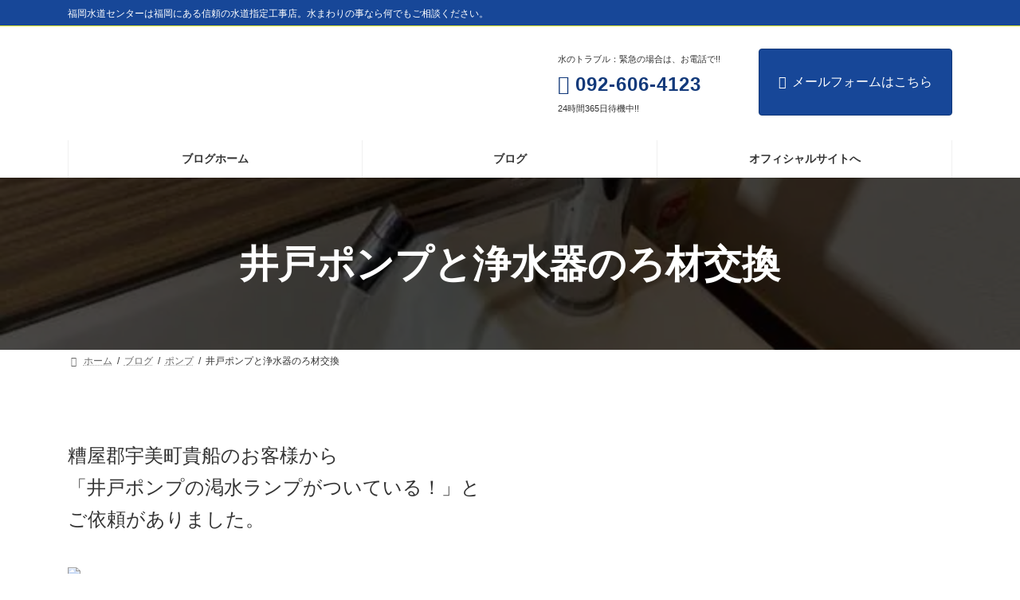

--- FILE ---
content_type: text/html; charset=UTF-8
request_url: https://fukuokasuidou.com/staffblog/pump/%E4%BA%95%E6%88%B8%E3%83%9D%E3%83%B3%E3%83%97%E3%81%A8%E6%B5%84%E6%B0%B4%E5%99%A8%E3%81%AE%E3%82%8D%E6%9D%90%E4%BA%A4%E6%8F%9B/
body_size: 17862
content:
<!DOCTYPE html><html lang="ja"><head><meta charset="utf-8"><meta http-equiv="X-UA-Compatible" content="IE=edge"><meta name="viewport" content="width=device-width, initial-scale=1"><title>井戸ポンプと浄水器のろ材交換 | 福岡水道センタースタッフブログ</title><meta name='robots' content='max-image-preview:large' />  <script data-cfasync="false" data-pagespeed-no-defer>var gtm4wp_datalayer_name = "dataLayer";
	var dataLayer = dataLayer || [];</script> <link href='https://marketingplatform.google.com' rel='preconnect' /><link rel="alternate" type="application/rss+xml" title="福岡水道センタースタッフブログ &raquo; フィード" href="https://fukuokasuidou.com/staffblog/feed/" /><link rel="alternate" type="application/rss+xml" title="福岡水道センタースタッフブログ &raquo; コメントフィード" href="https://fukuokasuidou.com/staffblog/comments/feed/" /><link rel="alternate" type="application/rss+xml" title="福岡水道センタースタッフブログ &raquo; 井戸ポンプと浄水器のろ材交換 のコメントのフィード" href="https://fukuokasuidou.com/staffblog/pump/%e4%ba%95%e6%88%b8%e3%83%9d%e3%83%b3%e3%83%97%e3%81%a8%e6%b5%84%e6%b0%b4%e5%99%a8%e3%81%ae%e3%82%8d%e6%9d%90%e4%ba%a4%e6%8f%9b/feed/" /><link rel="alternate" title="oEmbed (JSON)" type="application/json+oembed" href="https://fukuokasuidou.com/staffblog/wp-json/oembed/1.0/embed?url=https%3A%2F%2Ffukuokasuidou.com%2Fstaffblog%2Fpump%2F%25e4%25ba%2595%25e6%2588%25b8%25e3%2583%259d%25e3%2583%25b3%25e3%2583%2597%25e3%2581%25a8%25e6%25b5%2584%25e6%25b0%25b4%25e5%2599%25a8%25e3%2581%25ae%25e3%2582%258d%25e6%259d%2590%25e4%25ba%25a4%25e6%258f%259b%2F" /><link rel="alternate" title="oEmbed (XML)" type="text/xml+oembed" href="https://fukuokasuidou.com/staffblog/wp-json/oembed/1.0/embed?url=https%3A%2F%2Ffukuokasuidou.com%2Fstaffblog%2Fpump%2F%25e4%25ba%2595%25e6%2588%25b8%25e3%2583%259d%25e3%2583%25b3%25e3%2583%2597%25e3%2581%25a8%25e6%25b5%2584%25e6%25b0%25b4%25e5%2599%25a8%25e3%2581%25ae%25e3%2582%258d%25e6%259d%2590%25e4%25ba%25a4%25e6%258f%259b%2F&#038;format=xml" /><meta name="description" content="糟屋郡宇美町貴船のお客様から「井戸ポンプの渇水ランプがついている！」とご依頼がありました。&nbsp;まずは故障してしまったポンプを交換しました。※交換前の写真は撮り忘れてしまいましたm(_ _)m&nbsp;次に井戸用浄水器のろ材を交換します。&nbsp;カートリッジを取り外して&nbsp;カートリッジを取付けました。&nbsp;井戸ポンプと井戸用浄水器のろ材交換完了です(*ﾟ▽ﾟ*)&nbsp;カートリッジの交換目安は8ヶ月程度です" /><style id='wp-img-auto-sizes-contain-inline-css' type='text/css'>img:is([sizes=auto i],[sizes^="auto," i]){contain-intrinsic-size:3000px 1500px}
/*# sourceURL=wp-img-auto-sizes-contain-inline-css */</style><link rel='preload' id='vkExUnit_common_style-css-preload' href='https://fukuokasuidou.com/staffblog/wp-content/cache/autoptimize/css/autoptimize_single_ea06bcb9caaffec68e5e5f8d33d36f3a.css?ver=9.113.0.1' as='style' onload="this.onload=null;this.rel='stylesheet'"/><link rel='stylesheet' id='vkExUnit_common_style-css' href='https://fukuokasuidou.com/staffblog/wp-content/cache/autoptimize/css/autoptimize_single_ea06bcb9caaffec68e5e5f8d33d36f3a.css?ver=9.113.0.1' media='print' onload="this.media='all'; this.onload=null;"><style id='vkExUnit_common_style-inline-css' type='text/css'>:root {--ver_page_top_button_url:url(https://fukuokasuidou.com/staffblog/wp-content/plugins/vk-all-in-one-expansion-unit/assets/images/to-top-btn-icon.svg);}@font-face {font-weight: normal;font-style: normal;font-family: "vk_sns";src: url("https://fukuokasuidou.com/staffblog/wp-content/plugins/vk-all-in-one-expansion-unit/inc/sns/icons/fonts/vk_sns.eot?-bq20cj");src: url("https://fukuokasuidou.com/staffblog/wp-content/plugins/vk-all-in-one-expansion-unit/inc/sns/icons/fonts/vk_sns.eot?#iefix-bq20cj") format("embedded-opentype"),url("https://fukuokasuidou.com/staffblog/wp-content/plugins/vk-all-in-one-expansion-unit/inc/sns/icons/fonts/vk_sns.woff?-bq20cj") format("woff"),url("https://fukuokasuidou.com/staffblog/wp-content/plugins/vk-all-in-one-expansion-unit/inc/sns/icons/fonts/vk_sns.ttf?-bq20cj") format("truetype"),url("https://fukuokasuidou.com/staffblog/wp-content/plugins/vk-all-in-one-expansion-unit/inc/sns/icons/fonts/vk_sns.svg?-bq20cj#vk_sns") format("svg");}
.veu_promotion-alert__content--text {border: 1px solid rgba(0,0,0,0.125);padding: 0.5em 1em;border-radius: var(--vk-size-radius);margin-bottom: var(--vk-margin-block-bottom);font-size: 0.875rem;}/* Alert Content部分に段落タグを入れた場合に最後の段落の余白を0にする */.veu_promotion-alert__content--text p:last-of-type{margin-bottom:0;margin-top: 0;}
/*# sourceURL=vkExUnit_common_style-inline-css */</style><link rel='preload' id='hfe-widgets-style-css-preload' href='https://fukuokasuidou.com/staffblog/wp-content/cache/autoptimize/css/autoptimize_single_993387aae0b00dd250f8c6bacb602bb4.css?ver=2.8.1' as='style' onload="this.onload=null;this.rel='stylesheet'"/><link rel='stylesheet' id='hfe-widgets-style-css' href='https://fukuokasuidou.com/staffblog/wp-content/cache/autoptimize/css/autoptimize_single_993387aae0b00dd250f8c6bacb602bb4.css?ver=2.8.1' media='print' onload="this.media='all'; this.onload=null;"><link rel='preload' id='wp-block-library-css-preload' href='https://fukuokasuidou.com/staffblog/wp-includes/css/dist/block-library/style.min.css?ver=6.9' as='style' onload="this.onload=null;this.rel='stylesheet'"/><link rel='stylesheet' id='wp-block-library-css' href='https://fukuokasuidou.com/staffblog/wp-includes/css/dist/block-library/style.min.css?ver=6.9' media='print' onload="this.media='all'; this.onload=null;"><style id='wp-block-library-inline-css' type='text/css'>/* VK Color Palettes */:root{ --wp--preset--color--vk-color-primary:#174798}/* --vk-color-primary is deprecated. */:root{ --vk-color-primary: var(--wp--preset--color--vk-color-primary);}:root{ --wp--preset--color--vk-color-primary-dark:#12397a}/* --vk-color-primary-dark is deprecated. */:root{ --vk-color-primary-dark: var(--wp--preset--color--vk-color-primary-dark);}:root{ --wp--preset--color--vk-color-primary-vivid:#194ea7}/* --vk-color-primary-vivid is deprecated. */:root{ --vk-color-primary-vivid: var(--wp--preset--color--vk-color-primary-vivid);}
/*# sourceURL=wp-block-library-inline-css */</style><style id='classic-theme-styles-inline-css' type='text/css'>/*! This file is auto-generated */
.wp-block-button__link{color:#fff;background-color:#32373c;border-radius:9999px;box-shadow:none;text-decoration:none;padding:calc(.667em + 2px) calc(1.333em + 2px);font-size:1.125em}.wp-block-file__button{background:#32373c;color:#fff;text-decoration:none}
/*# sourceURL=/wp-includes/css/classic-themes.min.css */</style><style id='global-styles-inline-css' type='text/css'>:root{--wp--preset--aspect-ratio--square: 1;--wp--preset--aspect-ratio--4-3: 4/3;--wp--preset--aspect-ratio--3-4: 3/4;--wp--preset--aspect-ratio--3-2: 3/2;--wp--preset--aspect-ratio--2-3: 2/3;--wp--preset--aspect-ratio--16-9: 16/9;--wp--preset--aspect-ratio--9-16: 9/16;--wp--preset--color--black: #000000;--wp--preset--color--cyan-bluish-gray: #abb8c3;--wp--preset--color--white: #ffffff;--wp--preset--color--pale-pink: #f78da7;--wp--preset--color--vivid-red: #cf2e2e;--wp--preset--color--luminous-vivid-orange: #ff6900;--wp--preset--color--luminous-vivid-amber: #fcb900;--wp--preset--color--light-green-cyan: #7bdcb5;--wp--preset--color--vivid-green-cyan: #00d084;--wp--preset--color--pale-cyan-blue: #8ed1fc;--wp--preset--color--vivid-cyan-blue: #0693e3;--wp--preset--color--vivid-purple: #9b51e0;--wp--preset--color--vk-color-primary: #174798;--wp--preset--color--vk-color-primary-dark: #12397a;--wp--preset--color--vk-color-primary-vivid: #194ea7;--wp--preset--gradient--vivid-cyan-blue-to-vivid-purple: linear-gradient(135deg,rgba(6,147,227,1) 0%,rgb(155,81,224) 100%);--wp--preset--gradient--light-green-cyan-to-vivid-green-cyan: linear-gradient(135deg,rgb(122,220,180) 0%,rgb(0,208,130) 100%);--wp--preset--gradient--luminous-vivid-amber-to-luminous-vivid-orange: linear-gradient(135deg,rgba(252,185,0,1) 0%,rgba(255,105,0,1) 100%);--wp--preset--gradient--luminous-vivid-orange-to-vivid-red: linear-gradient(135deg,rgba(255,105,0,1) 0%,rgb(207,46,46) 100%);--wp--preset--gradient--very-light-gray-to-cyan-bluish-gray: linear-gradient(135deg,rgb(238,238,238) 0%,rgb(169,184,195) 100%);--wp--preset--gradient--cool-to-warm-spectrum: linear-gradient(135deg,rgb(74,234,220) 0%,rgb(151,120,209) 20%,rgb(207,42,186) 40%,rgb(238,44,130) 60%,rgb(251,105,98) 80%,rgb(254,248,76) 100%);--wp--preset--gradient--blush-light-purple: linear-gradient(135deg,rgb(255,206,236) 0%,rgb(152,150,240) 100%);--wp--preset--gradient--blush-bordeaux: linear-gradient(135deg,rgb(254,205,165) 0%,rgb(254,45,45) 50%,rgb(107,0,62) 100%);--wp--preset--gradient--luminous-dusk: linear-gradient(135deg,rgb(255,203,112) 0%,rgb(199,81,192) 50%,rgb(65,88,208) 100%);--wp--preset--gradient--pale-ocean: linear-gradient(135deg,rgb(255,245,203) 0%,rgb(182,227,212) 50%,rgb(51,167,181) 100%);--wp--preset--gradient--electric-grass: linear-gradient(135deg,rgb(202,248,128) 0%,rgb(113,206,126) 100%);--wp--preset--gradient--midnight: linear-gradient(135deg,rgb(2,3,129) 0%,rgb(40,116,252) 100%);--wp--preset--gradient--vivid-green-cyan-to-vivid-cyan-blue: linear-gradient(135deg,rgba(0,208,132,1) 0%,rgba(6,147,227,1) 100%);--wp--preset--font-size--small: 14px;--wp--preset--font-size--medium: 20px;--wp--preset--font-size--large: 24px;--wp--preset--font-size--x-large: 42px;--wp--preset--font-size--regular: 16px;--wp--preset--font-size--huge: 36px;--wp--preset--spacing--20: 0.44rem;--wp--preset--spacing--30: 0.67rem;--wp--preset--spacing--40: 1rem;--wp--preset--spacing--50: 1.5rem;--wp--preset--spacing--60: 2.25rem;--wp--preset--spacing--70: 3.38rem;--wp--preset--spacing--80: 5.06rem;--wp--preset--shadow--natural: 6px 6px 9px rgba(0, 0, 0, 0.2);--wp--preset--shadow--deep: 12px 12px 50px rgba(0, 0, 0, 0.4);--wp--preset--shadow--sharp: 6px 6px 0px rgba(0, 0, 0, 0.2);--wp--preset--shadow--outlined: 6px 6px 0px -3px rgb(255, 255, 255), 6px 6px rgb(0, 0, 0);--wp--preset--shadow--crisp: 6px 6px 0px rgb(0, 0, 0);}:where(.is-layout-flex){gap: 0.5em;}:where(.is-layout-grid){gap: 0.5em;}body .is-layout-flex{display: flex;}.is-layout-flex{flex-wrap: wrap;align-items: center;}.is-layout-flex > :is(*, div){margin: 0;}body .is-layout-grid{display: grid;}.is-layout-grid > :is(*, div){margin: 0;}:where(.wp-block-columns.is-layout-flex){gap: 2em;}:where(.wp-block-columns.is-layout-grid){gap: 2em;}:where(.wp-block-post-template.is-layout-flex){gap: 1.25em;}:where(.wp-block-post-template.is-layout-grid){gap: 1.25em;}.has-black-color{color: var(--wp--preset--color--black) !important;}.has-cyan-bluish-gray-color{color: var(--wp--preset--color--cyan-bluish-gray) !important;}.has-white-color{color: var(--wp--preset--color--white) !important;}.has-pale-pink-color{color: var(--wp--preset--color--pale-pink) !important;}.has-vivid-red-color{color: var(--wp--preset--color--vivid-red) !important;}.has-luminous-vivid-orange-color{color: var(--wp--preset--color--luminous-vivid-orange) !important;}.has-luminous-vivid-amber-color{color: var(--wp--preset--color--luminous-vivid-amber) !important;}.has-light-green-cyan-color{color: var(--wp--preset--color--light-green-cyan) !important;}.has-vivid-green-cyan-color{color: var(--wp--preset--color--vivid-green-cyan) !important;}.has-pale-cyan-blue-color{color: var(--wp--preset--color--pale-cyan-blue) !important;}.has-vivid-cyan-blue-color{color: var(--wp--preset--color--vivid-cyan-blue) !important;}.has-vivid-purple-color{color: var(--wp--preset--color--vivid-purple) !important;}.has-vk-color-primary-color{color: var(--wp--preset--color--vk-color-primary) !important;}.has-vk-color-primary-dark-color{color: var(--wp--preset--color--vk-color-primary-dark) !important;}.has-vk-color-primary-vivid-color{color: var(--wp--preset--color--vk-color-primary-vivid) !important;}.has-black-background-color{background-color: var(--wp--preset--color--black) !important;}.has-cyan-bluish-gray-background-color{background-color: var(--wp--preset--color--cyan-bluish-gray) !important;}.has-white-background-color{background-color: var(--wp--preset--color--white) !important;}.has-pale-pink-background-color{background-color: var(--wp--preset--color--pale-pink) !important;}.has-vivid-red-background-color{background-color: var(--wp--preset--color--vivid-red) !important;}.has-luminous-vivid-orange-background-color{background-color: var(--wp--preset--color--luminous-vivid-orange) !important;}.has-luminous-vivid-amber-background-color{background-color: var(--wp--preset--color--luminous-vivid-amber) !important;}.has-light-green-cyan-background-color{background-color: var(--wp--preset--color--light-green-cyan) !important;}.has-vivid-green-cyan-background-color{background-color: var(--wp--preset--color--vivid-green-cyan) !important;}.has-pale-cyan-blue-background-color{background-color: var(--wp--preset--color--pale-cyan-blue) !important;}.has-vivid-cyan-blue-background-color{background-color: var(--wp--preset--color--vivid-cyan-blue) !important;}.has-vivid-purple-background-color{background-color: var(--wp--preset--color--vivid-purple) !important;}.has-vk-color-primary-background-color{background-color: var(--wp--preset--color--vk-color-primary) !important;}.has-vk-color-primary-dark-background-color{background-color: var(--wp--preset--color--vk-color-primary-dark) !important;}.has-vk-color-primary-vivid-background-color{background-color: var(--wp--preset--color--vk-color-primary-vivid) !important;}.has-black-border-color{border-color: var(--wp--preset--color--black) !important;}.has-cyan-bluish-gray-border-color{border-color: var(--wp--preset--color--cyan-bluish-gray) !important;}.has-white-border-color{border-color: var(--wp--preset--color--white) !important;}.has-pale-pink-border-color{border-color: var(--wp--preset--color--pale-pink) !important;}.has-vivid-red-border-color{border-color: var(--wp--preset--color--vivid-red) !important;}.has-luminous-vivid-orange-border-color{border-color: var(--wp--preset--color--luminous-vivid-orange) !important;}.has-luminous-vivid-amber-border-color{border-color: var(--wp--preset--color--luminous-vivid-amber) !important;}.has-light-green-cyan-border-color{border-color: var(--wp--preset--color--light-green-cyan) !important;}.has-vivid-green-cyan-border-color{border-color: var(--wp--preset--color--vivid-green-cyan) !important;}.has-pale-cyan-blue-border-color{border-color: var(--wp--preset--color--pale-cyan-blue) !important;}.has-vivid-cyan-blue-border-color{border-color: var(--wp--preset--color--vivid-cyan-blue) !important;}.has-vivid-purple-border-color{border-color: var(--wp--preset--color--vivid-purple) !important;}.has-vk-color-primary-border-color{border-color: var(--wp--preset--color--vk-color-primary) !important;}.has-vk-color-primary-dark-border-color{border-color: var(--wp--preset--color--vk-color-primary-dark) !important;}.has-vk-color-primary-vivid-border-color{border-color: var(--wp--preset--color--vk-color-primary-vivid) !important;}.has-vivid-cyan-blue-to-vivid-purple-gradient-background{background: var(--wp--preset--gradient--vivid-cyan-blue-to-vivid-purple) !important;}.has-light-green-cyan-to-vivid-green-cyan-gradient-background{background: var(--wp--preset--gradient--light-green-cyan-to-vivid-green-cyan) !important;}.has-luminous-vivid-amber-to-luminous-vivid-orange-gradient-background{background: var(--wp--preset--gradient--luminous-vivid-amber-to-luminous-vivid-orange) !important;}.has-luminous-vivid-orange-to-vivid-red-gradient-background{background: var(--wp--preset--gradient--luminous-vivid-orange-to-vivid-red) !important;}.has-very-light-gray-to-cyan-bluish-gray-gradient-background{background: var(--wp--preset--gradient--very-light-gray-to-cyan-bluish-gray) !important;}.has-cool-to-warm-spectrum-gradient-background{background: var(--wp--preset--gradient--cool-to-warm-spectrum) !important;}.has-blush-light-purple-gradient-background{background: var(--wp--preset--gradient--blush-light-purple) !important;}.has-blush-bordeaux-gradient-background{background: var(--wp--preset--gradient--blush-bordeaux) !important;}.has-luminous-dusk-gradient-background{background: var(--wp--preset--gradient--luminous-dusk) !important;}.has-pale-ocean-gradient-background{background: var(--wp--preset--gradient--pale-ocean) !important;}.has-electric-grass-gradient-background{background: var(--wp--preset--gradient--electric-grass) !important;}.has-midnight-gradient-background{background: var(--wp--preset--gradient--midnight) !important;}.has-small-font-size{font-size: var(--wp--preset--font-size--small) !important;}.has-medium-font-size{font-size: var(--wp--preset--font-size--medium) !important;}.has-large-font-size{font-size: var(--wp--preset--font-size--large) !important;}.has-x-large-font-size{font-size: var(--wp--preset--font-size--x-large) !important;}
:where(.wp-block-post-template.is-layout-flex){gap: 1.25em;}:where(.wp-block-post-template.is-layout-grid){gap: 1.25em;}
:where(.wp-block-term-template.is-layout-flex){gap: 1.25em;}:where(.wp-block-term-template.is-layout-grid){gap: 1.25em;}
:where(.wp-block-columns.is-layout-flex){gap: 2em;}:where(.wp-block-columns.is-layout-grid){gap: 2em;}
:root :where(.wp-block-pullquote){font-size: 1.5em;line-height: 1.6;}
/*# sourceURL=global-styles-inline-css */</style><link rel='preload' id='hfe-style-css-preload' href='https://fukuokasuidou.com/staffblog/wp-content/cache/autoptimize/css/autoptimize_single_a5bf64d5859ee94a3e8e93d592d6d2a0.css?ver=2.8.1' as='style' onload="this.onload=null;this.rel='stylesheet'"/><link rel='stylesheet' id='hfe-style-css' href='https://fukuokasuidou.com/staffblog/wp-content/cache/autoptimize/css/autoptimize_single_a5bf64d5859ee94a3e8e93d592d6d2a0.css?ver=2.8.1' media='print' onload="this.media='all'; this.onload=null;"><link rel='preload' id='elementor-icons-css-preload' href='https://fukuokasuidou.com/staffblog/wp-content/plugins/elementor/assets/lib/eicons/css/elementor-icons.min.css?ver=5.45.0' as='style' onload="this.onload=null;this.rel='stylesheet'"/><link rel='stylesheet' id='elementor-icons-css' href='https://fukuokasuidou.com/staffblog/wp-content/plugins/elementor/assets/lib/eicons/css/elementor-icons.min.css?ver=5.45.0' media='print' onload="this.media='all'; this.onload=null;"><link rel='preload' id='elementor-frontend-css-preload' href='https://fukuokasuidou.com/staffblog/wp-content/plugins/elementor/assets/css/frontend.min.css?ver=3.34.1' as='style' onload="this.onload=null;this.rel='stylesheet'"/><link rel='stylesheet' id='elementor-frontend-css' href='https://fukuokasuidou.com/staffblog/wp-content/plugins/elementor/assets/css/frontend.min.css?ver=3.34.1' media='print' onload="this.media='all'; this.onload=null;"><link rel='preload' id='elementor-post-2101-css-preload' href='https://fukuokasuidou.com/staffblog/wp-content/uploads/elementor/css/post-2101.css?ver=1768728848' as='style' onload="this.onload=null;this.rel='stylesheet'"/><link rel='stylesheet' id='elementor-post-2101-css' href='https://fukuokasuidou.com/staffblog/wp-content/uploads/elementor/css/post-2101.css?ver=1768728848' media='print' onload="this.media='all'; this.onload=null;"><link rel='stylesheet' id='vk-swiper-style-css' href='https://fukuokasuidou.com/staffblog/wp-content/plugins/vk-blocks/vendor/vektor-inc/vk-swiper/src/assets/css/swiper-bundle.min.css?ver=11.0.2' type='text/css' media='all' /><link rel='stylesheet' id='lightning-common-style-css' href='https://fukuokasuidou.com/staffblog/wp-content/cache/autoptimize/css/autoptimize_single_f57c133999f9883e08c816cccfa6f64f.css?ver=15.29.4' type='text/css' media='all' /><style id='lightning-common-style-inline-css' type='text/css'>/* Lightning */:root {--vk-color-primary:#174798;--vk-color-primary-dark:#12397a;--vk-color-primary-vivid:#194ea7;--g_nav_main_acc_icon_open_url:url(https://fukuokasuidou.com/staffblog/wp-content/themes/lightning/_g3/inc/vk-mobile-nav/package/images/vk-menu-acc-icon-open-black.svg);--g_nav_main_acc_icon_close_url: url(https://fukuokasuidou.com/staffblog/wp-content/themes/lightning/_g3/inc/vk-mobile-nav/package/images/vk-menu-close-black.svg);--g_nav_sub_acc_icon_open_url: url(https://fukuokasuidou.com/staffblog/wp-content/themes/lightning/_g3/inc/vk-mobile-nav/package/images/vk-menu-acc-icon-open-white.svg);--g_nav_sub_acc_icon_close_url: url(https://fukuokasuidou.com/staffblog/wp-content/themes/lightning/_g3/inc/vk-mobile-nav/package/images/vk-menu-close-white.svg);}
:root{--swiper-navigation-color: #fff;}
html{scroll-padding-top:var(--vk-size-admin-bar);}
:root {--vk-size-text: 24px;}.main-section {--vk-color-text-link: #4caae3;}
/* vk-mobile-nav */:root {--vk-mobile-nav-menu-btn-bg-src: url("https://fukuokasuidou.com/staffblog/wp-content/themes/lightning/_g3/inc/vk-mobile-nav/package/images/vk-menu-btn-black.svg");--vk-mobile-nav-menu-btn-close-bg-src: url("https://fukuokasuidou.com/staffblog/wp-content/themes/lightning/_g3/inc/vk-mobile-nav/package/images/vk-menu-close-black.svg");--vk-menu-acc-icon-open-black-bg-src: url("https://fukuokasuidou.com/staffblog/wp-content/themes/lightning/_g3/inc/vk-mobile-nav/package/images/vk-menu-acc-icon-open-black.svg");--vk-menu-acc-icon-open-white-bg-src: url("https://fukuokasuidou.com/staffblog/wp-content/themes/lightning/_g3/inc/vk-mobile-nav/package/images/vk-menu-acc-icon-open-white.svg");--vk-menu-acc-icon-close-black-bg-src: url("https://fukuokasuidou.com/staffblog/wp-content/themes/lightning/_g3/inc/vk-mobile-nav/package/images/vk-menu-close-black.svg");--vk-menu-acc-icon-close-white-bg-src: url("https://fukuokasuidou.com/staffblog/wp-content/themes/lightning/_g3/inc/vk-mobile-nav/package/images/vk-menu-close-white.svg");}
/*# sourceURL=lightning-common-style-inline-css */</style><link rel='stylesheet' id='lightning-design-style-css' href='https://fukuokasuidou.com/staffblog/wp-content/themes/lightning/_g3/design-skin/plain/css/style.css?ver=15.29.4' type='text/css' media='all' /><style id='lightning-design-style-inline-css' type='text/css'>.tagcloud a:before { font-family: "Font Awesome 5 Free";content: "\f02b";font-weight: bold; }
/* Font switch */.global-nav{ font-family:"Noto Sans JP",sans-serif;font-weight:500;font-display: swap;}h1,h2,h3,h4,h5,h6,.page-header-title{ font-family:"Noto Sans JP",sans-serif;font-weight:700;font-display: swap;}body{ font-family:"Noto Sans JP",sans-serif;font-weight:400;font-display: swap;}
.vk-campaign-text{background:#eab010;color:#fff;}.vk-campaign-text_btn,.vk-campaign-text_btn:link,.vk-campaign-text_btn:visited,.vk-campaign-text_btn:focus,.vk-campaign-text_btn:active{background:#fff;color:#4c4c4c;}a.vk-campaign-text_btn:hover{background:#eab010;color:#fff;}.vk-campaign-text_link,.vk-campaign-text_link:link,.vk-campaign-text_link:hover,.vk-campaign-text_link:visited,.vk-campaign-text_link:active,.vk-campaign-text_link:focus{color:#fff;}
/* page header */:root{--vk-page-header-url : url(https://fukuokasuidou.com/staffblog/wp-content/uploads/2022/11/IMG_5778.jpg);}@media ( max-width:575.98px ){:root{--vk-page-header-url : url(https://fukuokasuidou.com/staffblog/wp-content/uploads/2022/11/IMG_5778.jpg);}}.page-header{ position:relative;color:#fff;background: var(--vk-page-header-url, url(https://fukuokasuidou.com/staffblog/wp-content/uploads/2022/11/IMG_5778.jpg) ) no-repeat 50% center;background-size: cover;min-height:9rem;}.page-header::before{content:"";position:absolute;top:0;left:0;background-color:#000;opacity:0.7;width:100%;height:100%;}
.site-footer {background-color:#01479d;color:#ffffff;}.site-footer {
						--vk-color-text-body: #ffffff;
						--vk-color-text-link: #ffffff;
						--vk-color-text-link-hover: #ffffff;
					}.site-footer {
								--vk-color-border-hr: rgba(255, 255, 255, 0.1);
								--vk-color-text-meta: rgba( 255,255,255,0.6);
								--vk-color-text-light: rgba( 255,255,255,0.6);
								--vk-color-border-light: rgba( 255,255,255,0.1);
								--vk-color-border-zuru: rgba(0, 0, 0, 0.2);
								--vk-color-bg-accent: rgba( 255,255,255,0.07);
							}
							
/*# sourceURL=lightning-design-style-inline-css */</style><link rel='preload' id='vk-blog-card-css-preload' href='https://fukuokasuidou.com/staffblog/wp-content/cache/autoptimize/css/autoptimize_single_bae5b1379fcaa427cec9b0cc3d5ed0c3.css?ver=6.9' as='style' onload="this.onload=null;this.rel='stylesheet'"/><link rel='stylesheet' id='vk-blog-card-css' href='https://fukuokasuidou.com/staffblog/wp-content/cache/autoptimize/css/autoptimize_single_bae5b1379fcaa427cec9b0cc3d5ed0c3.css?ver=6.9' media='print' onload="this.media='all'; this.onload=null;"><link rel='preload' id='veu-cta-css-preload' href='https://fukuokasuidou.com/staffblog/wp-content/cache/autoptimize/css/autoptimize_single_a78f149676128521e4b5f36a9ac06f23.css?ver=9.113.0.1' as='style' onload="this.onload=null;this.rel='stylesheet'"/><link rel='stylesheet' id='veu-cta-css' href='https://fukuokasuidou.com/staffblog/wp-content/cache/autoptimize/css/autoptimize_single_a78f149676128521e4b5f36a9ac06f23.css?ver=9.113.0.1' media='print' onload="this.media='all'; this.onload=null;"><link rel='stylesheet' id='vk-blocks-build-css-css' href='https://fukuokasuidou.com/staffblog/wp-content/cache/autoptimize/css/autoptimize_single_8007185a86f057676dc53af7dc2ce4ac.css?ver=1.115.2.1' type='text/css' media='all' /><style id='vk-blocks-build-css-inline-css' type='text/css'>:root {
		--vk_image-mask-circle: url(https://fukuokasuidou.com/staffblog/wp-content/plugins/vk-blocks/inc/vk-blocks/images/circle.svg);
		--vk_image-mask-wave01: url(https://fukuokasuidou.com/staffblog/wp-content/plugins/vk-blocks/inc/vk-blocks/images/wave01.svg);
		--vk_image-mask-wave02: url(https://fukuokasuidou.com/staffblog/wp-content/plugins/vk-blocks/inc/vk-blocks/images/wave02.svg);
		--vk_image-mask-wave03: url(https://fukuokasuidou.com/staffblog/wp-content/plugins/vk-blocks/inc/vk-blocks/images/wave03.svg);
		--vk_image-mask-wave04: url(https://fukuokasuidou.com/staffblog/wp-content/plugins/vk-blocks/inc/vk-blocks/images/wave04.svg);
	}
	

	:root {

		--vk-balloon-border-width:1px;

		--vk-balloon-speech-offset:-12px;
	}
	

	:root {
		--vk_flow-arrow: url(https://fukuokasuidou.com/staffblog/wp-content/plugins/vk-blocks/inc/vk-blocks/images/arrow_bottom.svg);
	}
	
/*# sourceURL=vk-blocks-build-css-inline-css */</style><link rel='preload' id='lightning-theme-style-css-preload' href='https://fukuokasuidou.com/staffblog/wp-content/themes/lightning/style.css?ver=15.29.4' as='style' onload="this.onload=null;this.rel='stylesheet'"/><link rel='stylesheet' id='lightning-theme-style-css' href='https://fukuokasuidou.com/staffblog/wp-content/themes/lightning/style.css?ver=15.29.4' media='print' onload="this.media='all'; this.onload=null;"><link rel='preload' id='vk-font-awesome-css-preload' href='https://fukuokasuidou.com/staffblog/wp-content/themes/lightning/vendor/vektor-inc/font-awesome-versions/src/versions/6/css/all.min.css?ver=6.4.2' as='style' onload="this.onload=null;this.rel='stylesheet'"/><link rel='stylesheet' id='vk-font-awesome-css' href='https://fukuokasuidou.com/staffblog/wp-content/themes/lightning/vendor/vektor-inc/font-awesome-versions/src/versions/6/css/all.min.css?ver=6.4.2' media='print' onload="this.media='all'; this.onload=null;"><link rel='preload' id='vk-header-top-css-preload' href='https://fukuokasuidou.com/staffblog/wp-content/cache/autoptimize/css/autoptimize_single_cfadecea44b78370c0ffcbfd45e6e38b.css?ver=0.1.0' as='style' onload="this.onload=null;this.rel='stylesheet'"/><link rel='stylesheet' id='vk-header-top-css' href='https://fukuokasuidou.com/staffblog/wp-content/cache/autoptimize/css/autoptimize_single_cfadecea44b78370c0ffcbfd45e6e38b.css?ver=0.1.0' media='print' onload="this.media='all'; this.onload=null;"><style id='vk-header-top-inline-css' type='text/css'>/* Header Top */.header-top{color:#ffffff;background-color:#174798;border-bottom: 1px solid #eeee22;}.header-top .nav li a{color:#ffffff;}
/*# sourceURL=vk-header-top-inline-css */</style><link rel='preload' id='vk-header-layout-css-preload' href='https://fukuokasuidou.com/staffblog/wp-content/cache/autoptimize/css/autoptimize_single_95cbdf66e2f03628f003425fb7603e22.css?ver=0.1.1' as='style' onload="this.onload=null;this.rel='stylesheet'"/><link rel='stylesheet' id='vk-header-layout-css' href='https://fukuokasuidou.com/staffblog/wp-content/cache/autoptimize/css/autoptimize_single_95cbdf66e2f03628f003425fb7603e22.css?ver=0.1.1' media='print' onload="this.media='all'; this.onload=null;"><style id='vk-header-layout-inline-css' type='text/css'>/* Header Layout */:root {--vk-header-logo-url:url(https://fukuokasuidou.com/staffblog/wp-content/uploads/2021/07/logo01.gif);}
/*# sourceURL=vk-header-layout-inline-css */</style><link rel='preload' id='vk-campaign-text-css-preload' href='https://fukuokasuidou.com/staffblog/wp-content/cache/autoptimize/css/autoptimize_single_5b0bac2a5e9e2306a89788fbba888b20.css?ver=0.1.0' as='style' onload="this.onload=null;this.rel='stylesheet'"/><link rel='stylesheet' id='vk-campaign-text-css' href='https://fukuokasuidou.com/staffblog/wp-content/cache/autoptimize/css/autoptimize_single_5b0bac2a5e9e2306a89788fbba888b20.css?ver=0.1.0' media='print' onload="this.media='all'; this.onload=null;"><link rel='preload' id='vk-mobile-fix-nav-css-preload' href='https://fukuokasuidou.com/staffblog/wp-content/cache/autoptimize/css/autoptimize_single_91afbc96c3d36782bcfa37af553763f9.css?ver=0.0.0' as='style' onload="this.onload=null;this.rel='stylesheet'"/><link rel='stylesheet' id='vk-mobile-fix-nav-css' href='https://fukuokasuidou.com/staffblog/wp-content/cache/autoptimize/css/autoptimize_single_91afbc96c3d36782bcfa37af553763f9.css?ver=0.0.0' media='print' onload="this.media='all'; this.onload=null;"><link rel='preload' id='hfe-elementor-icons-css-preload' href='https://fukuokasuidou.com/staffblog/wp-content/plugins/elementor/assets/lib/eicons/css/elementor-icons.min.css?ver=5.34.0' as='style' onload="this.onload=null;this.rel='stylesheet'"/><link rel='stylesheet' id='hfe-elementor-icons-css' href='https://fukuokasuidou.com/staffblog/wp-content/plugins/elementor/assets/lib/eicons/css/elementor-icons.min.css?ver=5.34.0' media='print' onload="this.media='all'; this.onload=null;"><link rel='preload' id='hfe-icons-list-css-preload' href='https://fukuokasuidou.com/staffblog/wp-content/plugins/elementor/assets/css/widget-icon-list.min.css?ver=3.24.3' as='style' onload="this.onload=null;this.rel='stylesheet'"/><link rel='stylesheet' id='hfe-icons-list-css' href='https://fukuokasuidou.com/staffblog/wp-content/plugins/elementor/assets/css/widget-icon-list.min.css?ver=3.24.3' media='print' onload="this.media='all'; this.onload=null;"><link rel='preload' id='hfe-social-icons-css-preload' href='https://fukuokasuidou.com/staffblog/wp-content/plugins/elementor/assets/css/widget-social-icons.min.css?ver=3.24.0' as='style' onload="this.onload=null;this.rel='stylesheet'"/><link rel='stylesheet' id='hfe-social-icons-css' href='https://fukuokasuidou.com/staffblog/wp-content/plugins/elementor/assets/css/widget-social-icons.min.css?ver=3.24.0' media='print' onload="this.media='all'; this.onload=null;"><link rel='preload' id='hfe-social-share-icons-brands-css-preload' href='https://fukuokasuidou.com/staffblog/wp-content/cache/autoptimize/css/autoptimize_single_1f1c6abbb54c6d189b7263e0861fae8a.css?ver=5.15.3' as='style' onload="this.onload=null;this.rel='stylesheet'"/><link rel='stylesheet' id='hfe-social-share-icons-brands-css' href='https://fukuokasuidou.com/staffblog/wp-content/cache/autoptimize/css/autoptimize_single_1f1c6abbb54c6d189b7263e0861fae8a.css?ver=5.15.3' media='print' onload="this.media='all'; this.onload=null;"><link rel='preload' id='hfe-social-share-icons-fontawesome-css-preload' href='https://fukuokasuidou.com/staffblog/wp-content/cache/autoptimize/css/autoptimize_single_aae648ec410260f859ac89e58a8372c1.css?ver=5.15.3' as='style' onload="this.onload=null;this.rel='stylesheet'"/><link rel='stylesheet' id='hfe-social-share-icons-fontawesome-css' href='https://fukuokasuidou.com/staffblog/wp-content/cache/autoptimize/css/autoptimize_single_aae648ec410260f859ac89e58a8372c1.css?ver=5.15.3' media='print' onload="this.media='all'; this.onload=null;"><link rel='preload' id='hfe-nav-menu-icons-css-preload' href='https://fukuokasuidou.com/staffblog/wp-content/cache/autoptimize/css/autoptimize_single_8d37441d69ebc9b55dff2c7c214ef997.css?ver=5.15.3' as='style' onload="this.onload=null;this.rel='stylesheet'"/><link rel='stylesheet' id='hfe-nav-menu-icons-css' href='https://fukuokasuidou.com/staffblog/wp-content/cache/autoptimize/css/autoptimize_single_8d37441d69ebc9b55dff2c7c214ef997.css?ver=5.15.3' media='print' onload="this.media='all'; this.onload=null;"> <script type="text/javascript" src="https://fukuokasuidou.com/staffblog/wp-includes/js/jquery/jquery.min.js?ver=3.7.1" id="jquery-core-js"></script> <script defer type="text/javascript" src="https://fukuokasuidou.com/staffblog/wp-includes/js/jquery/jquery-migrate.min.js?ver=3.4.1" id="jquery-migrate-js"></script> <script type="text/javascript" id="jquery-js-after">!function($){"use strict";$(document).ready(function(){$(this).scrollTop()>100&&$(".hfe-scroll-to-top-wrap").removeClass("hfe-scroll-to-top-hide"),$(window).scroll(function(){$(this).scrollTop()<100?$(".hfe-scroll-to-top-wrap").fadeOut(300):$(".hfe-scroll-to-top-wrap").fadeIn(300)}),$(".hfe-scroll-to-top-wrap").on("click",function(){$("html, body").animate({scrollTop:0},300);return!1})})}(jQuery);
!function($){'use strict';$(document).ready(function(){var bar=$('.hfe-reading-progress-bar');if(!bar.length)return;$(window).on('scroll',function(){var s=$(window).scrollTop(),d=$(document).height()-$(window).height(),p=d? s/d*100:0;bar.css('width',p+'%')});});}(jQuery);
//# sourceURL=jquery-js-after</script> <link rel="https://api.w.org/" href="https://fukuokasuidou.com/staffblog/wp-json/" /><link rel="alternate" title="JSON" type="application/json" href="https://fukuokasuidou.com/staffblog/wp-json/wp/v2/posts/365" /><link rel="EditURI" type="application/rsd+xml" title="RSD" href="https://fukuokasuidou.com/staffblog/xmlrpc.php?rsd" /><meta name="generator" content="WordPress 6.9" /><link rel="canonical" href="https://fukuokasuidou.com/staffblog/pump/%e4%ba%95%e6%88%b8%e3%83%9d%e3%83%b3%e3%83%97%e3%81%a8%e6%b5%84%e6%b0%b4%e5%99%a8%e3%81%ae%e3%82%8d%e6%9d%90%e4%ba%a4%e6%8f%9b/" /><link rel='shortlink' href='https://fukuokasuidou.com/staffblog/?p=365' /><meta name="cdp-version" content="1.5.0" />  <script data-cfasync="false" data-pagespeed-no-defer type="text/javascript">var dataLayer_content = {"pagePostType":"post","pagePostType2":"single-post","pageCategory":["pump","koukan"],"pagePostAuthor":"fukusui"};
	dataLayer.push( dataLayer_content );</script> <script data-cfasync="false" data-pagespeed-no-defer type="text/javascript">(function(w,d,s,l,i){w[l]=w[l]||[];w[l].push({'gtm.start':
new Date().getTime(),event:'gtm.js'});var f=d.getElementsByTagName(s)[0],
j=d.createElement(s),dl=l!='dataLayer'?'&l='+l:'';j.async=true;j.src=
'//www.googletagmanager.com/gtm.js?id='+i+dl;f.parentNode.insertBefore(j,f);
})(window,document,'script','dataLayer','GTM-KNB7MMZ');</script> <meta name="generator" content="Elementor 3.34.1; features: additional_custom_breakpoints; settings: css_print_method-external, google_font-enabled, font_display-auto"><style>.e-con.e-parent:nth-of-type(n+4):not(.e-lazyloaded):not(.e-no-lazyload),
				.e-con.e-parent:nth-of-type(n+4):not(.e-lazyloaded):not(.e-no-lazyload) * {
					background-image: none !important;
				}
				@media screen and (max-height: 1024px) {
					.e-con.e-parent:nth-of-type(n+3):not(.e-lazyloaded):not(.e-no-lazyload),
					.e-con.e-parent:nth-of-type(n+3):not(.e-lazyloaded):not(.e-no-lazyload) * {
						background-image: none !important;
					}
				}
				@media screen and (max-height: 640px) {
					.e-con.e-parent:nth-of-type(n+2):not(.e-lazyloaded):not(.e-no-lazyload),
					.e-con.e-parent:nth-of-type(n+2):not(.e-lazyloaded):not(.e-no-lazyload) * {
						background-image: none !important;
					}
				}</style><noscript><style>.lazyload[data-src]{display:none !important;}</style></noscript><style>.lazyload{background-image:none !important;}.lazyload:before{background-image:none !important;}</style><style type="text/css" id="custom-background-css">body.custom-background { background-color: #ffffff; }</style><meta property="og:site_name" content="福岡水道センタースタッフブログ" /><meta property="og:url" content="https://fukuokasuidou.com/staffblog/pump/%e4%ba%95%e6%88%b8%e3%83%9d%e3%83%b3%e3%83%97%e3%81%a8%e6%b5%84%e6%b0%b4%e5%99%a8%e3%81%ae%e3%82%8d%e6%9d%90%e4%ba%a4%e6%8f%9b/" /><meta property="og:title" content="井戸ポンプと浄水器のろ材交換 | 福岡水道センタースタッフブログ" /><meta property="og:description" content="糟屋郡宇美町貴船のお客様から「井戸ポンプの渇水ランプがついている！」とご依頼がありました。&nbsp;まずは故障してしまったポンプを交換しました。※交換前の写真は撮り忘れてしまいましたm(_ _)m&nbsp;次に井戸用浄水器のろ材を交換します。&nbsp;カートリッジを取り外して&nbsp;カートリッジを取付けました。&nbsp;井戸ポンプと井戸用浄水器のろ材交換完了です(*ﾟ▽ﾟ*)&nbsp;カートリッジの交換目安は8ヶ月程度です" /><meta property="og:type" content="article" /><meta property="og:image" content="https://fukuokasuidou.com/staffblog/wp-content/uploads/2022/11/IMG_5778.jpg" /><meta property="og:image:width" content="640" /><meta property="og:image:height" content="480" /><link rel="icon" href="https://fukuokasuidou.com/staffblog/wp-content/uploads/2021/07/cropped-icon01-32x32.gif" sizes="32x32" /><link rel="icon" href="https://fukuokasuidou.com/staffblog/wp-content/uploads/2021/07/cropped-icon01-192x192.gif" sizes="192x192" /><link rel="apple-touch-icon" href="https://fukuokasuidou.com/staffblog/wp-content/uploads/2021/07/cropped-icon01-180x180.gif" /><meta name="msapplication-TileImage" content="https://fukuokasuidou.com/staffblog/wp-content/uploads/2021/07/cropped-icon01-270x270.gif" /><style type="text/css" id="wp-custom-css">.shitei{
	padding:5px;
	border:1px dotted #ccc;
}
.shitei li{
	margin:5px 0px;
	font-size:80%;
}
h3 {
  color: #364e96;/*文字色*/
  border: solid 3px #364e96;/*線色*/
  padding: 0.5em;/*文字周りの余白*/
  border-radius: 0.5em;/*角丸*/
}
h5 {
  background: linear-gradient(transparent 90%, #a7d6ff 90%);
}</style><script type="application/ld+json">{"@context":"https://schema.org/","@type":"Article","headline":"井戸ポンプと浄水器のろ材交換","image":"https://fukuokasuidou.com/staffblog/wp-content/uploads/2022/11/IMG_5778-320x180.jpg","datePublished":"2017-08-31T15:56:39+09:00","dateModified":"2017-08-31T15:56:39+09:00","author":{"@type":"","name":"fukusui","url":"https://fukuokasuidou.com/staffblog/","sameAs":""}}</script></head><body class="wp-singular post-template-default single single-post postid-365 single-format-standard custom-background wp-embed-responsive wp-theme-lightning ehf-template-lightning ehf-stylesheet-lightning vk-blocks device-pc fa_v6_css post-name-%e4%ba%95%e6%88%b8%e3%83%9d%e3%83%b3%e3%83%97%e3%81%a8%e6%b5%84%e6%b0%b4%e5%99%a8%e3%81%ae%e3%82%8d%e6%9d%90%e4%ba%a4%e6%8f%9b category-pump category-koukan post-type-post mobile-fix-nav_add_menu_btn mobile-fix-nav_enable elementor-default elementor-kit-2101"> <a class="skip-link screen-reader-text" href="#main">コンテンツへスキップ</a> <a class="skip-link screen-reader-text" href="#vk-mobile-nav">ナビゲーションに移動</a> <noscript><iframe src="https://www.googletagmanager.com/ns.html?id=GTM-KNB7MMZ" height="0" width="0" style="display:none;visibility:hidden" aria-hidden="true"></iframe></noscript><header id="site-header" class="site-header site-header--layout--sub-active"><div class="header-top" id="header-top"><div class="container"><p class="header-top-description">福岡水道センターは福岡にある信頼の水道指定工事店。水まわりの事なら何でもご相談ください。</p></div></div><div id="site-header-container" class="site-header-container site-header-container--scrolled--nav-container container"><div class="site-header-logo site-header-logo--scrolled--nav-container"> <a href="https://fukuokasuidou.com/staffblog/"> <span><img src="[data-uri]" alt="福岡水道センタースタッフブログ" data-src="https://fukuokasuidou.com/staffblog/wp-content/uploads/2021/07/logo01.gif" decoding="async" class="lazyload" data-eio-rwidth="500" data-eio-rheight="120" /><noscript><img src="https://fukuokasuidou.com/staffblog/wp-content/uploads/2021/07/logo01.gif" alt="福岡水道センタースタッフブログ" data-eio="l" /></noscript></span> </a></div><div class="site-header-sub"><p class="contact-txt"><span class="contact-txt-catch">水のトラブル：緊急の場合は、お電話で!!</span><span class="contact-txt-tel"><i class="contact-txt-tel_icon fas fa-phone-square-alt"></i>092-606-4123</span><span class="contact-txt-time">24時間365日待機中!!</span></p><div class="contact-btn"><a href="https://fukuokasuidou.com/mail/" class="btn btn-primary"><i class="far fa-envelope"></i>メールフォームはこちら</a></div></div><nav id="global-nav" class="global-nav global-nav--layout--penetration global-nav--scrolled--nav-container"><ul id="menu-%e3%82%b0%e3%83%ad%e3%83%bc%e3%83%90%e3%83%ab" class="menu vk-menu-acc global-nav-list nav"><li id="menu-item-2127" class="menu-item menu-item-type-post_type menu-item-object-page menu-item-home"><a href="https://fukuokasuidou.com/staffblog/"><strong class="global-nav-name">ブログホーム</strong></a></li><li id="menu-item-2126" class="menu-item menu-item-type-post_type menu-item-object-page current_page_parent current-menu-ancestor"><a href="https://fukuokasuidou.com/staffblog/%e3%83%96%e3%83%ad%e3%82%b0/"><strong class="global-nav-name">ブログ</strong></a></li><li id="menu-item-2145" class="menu-item menu-item-type-custom menu-item-object-custom"><a href="https://fukuokasuidou.com"><strong class="global-nav-name">オフィシャルサイトへ</strong></a></li></ul></nav></div></header><div class="page-header"><div class="page-header-inner container"><h1 class="page-header-title">井戸ポンプと浄水器のろ材交換</h1></div></div><div id="breadcrumb" class="breadcrumb"><div class="container"><ol class="breadcrumb-list" itemscope itemtype="https://schema.org/BreadcrumbList"><li class="breadcrumb-list__item breadcrumb-list__item--home" itemprop="itemListElement" itemscope itemtype="http://schema.org/ListItem"><a href="https://fukuokasuidou.com/staffblog" itemprop="item"><i class="fas fa-fw fa-home"></i><span itemprop="name">ホーム</span></a><meta itemprop="position" content="1" /></li><li class="breadcrumb-list__item" itemprop="itemListElement" itemscope itemtype="http://schema.org/ListItem"><a href="https://fukuokasuidou.com/staffblog/%e3%83%96%e3%83%ad%e3%82%b0/" itemprop="item"><span itemprop="name">ブログ</span></a><meta itemprop="position" content="2" /></li><li class="breadcrumb-list__item" itemprop="itemListElement" itemscope itemtype="http://schema.org/ListItem"><a href="https://fukuokasuidou.com/staffblog/category/pump/" itemprop="item"><span itemprop="name">ポンプ</span></a><meta itemprop="position" content="3" /></li><li class="breadcrumb-list__item" itemprop="itemListElement" itemscope itemtype="http://schema.org/ListItem"><span itemprop="name">井戸ポンプと浄水器のろ材交換</span><meta itemprop="position" content="4" /></li></ol></div></div><div class="site-body"><div class="site-body-container container"><div class="main-section main-section--col--two" id="main" role="main"><article id="post-365" class="entry entry-full post-365 post type-post status-publish format-standard has-post-thumbnail hentry category-pump category-koukan"><div class="entry-body"><p>糟屋郡宇美町貴船のお客様から<br /> 「井戸ポンプの渇水ランプがついている！」と<br /> ご依頼がありました。<br /> &nbsp;<br /> <a href="https://www.002030.com/blog/wp-content/uploads/2017/08/00111.jpg"><img fetchpriority="high" decoding="async" src="https://www.002030.com/blog/wp-content/uploads/2017/08/00111-400x300.jpg" alt="001" width="400" height="300" class="alignnone size-medium wp-image-818" /></a><br /> まずは故障してしまったポンプを交換しました。<br /> ※交換前の写真は撮り忘れてしまいましたm(_ _)m<br /> &nbsp;<br /> <a href="https://www.002030.com/blog/wp-content/uploads/2017/08/00212.jpg"><img decoding="async" src="[data-uri]" alt="002" width="400" height="300" class="alignnone size-medium wp-image-819 lazyload" data-src="https://www.002030.com/blog/wp-content/uploads/2017/08/00212-400x300.jpg" data-eio-rwidth="400" data-eio-rheight="300" /><noscript><img decoding="async" src="https://www.002030.com/blog/wp-content/uploads/2017/08/00212-400x300.jpg" alt="002" width="400" height="300" class="alignnone size-medium wp-image-819" data-eio="l" /></noscript></a><br /> 次に井戸用浄水器のろ材を交換します。<br /> &nbsp;<br /> <a href="https://www.002030.com/blog/wp-content/uploads/2017/08/00311.jpg"><img decoding="async" src="[data-uri]" alt="003" width="400" height="300" class="alignnone size-medium wp-image-820 lazyload" data-src="https://www.002030.com/blog/wp-content/uploads/2017/08/00311-400x300.jpg" data-eio-rwidth="400" data-eio-rheight="300" /><noscript><img decoding="async" src="https://www.002030.com/blog/wp-content/uploads/2017/08/00311-400x300.jpg" alt="003" width="400" height="300" class="alignnone size-medium wp-image-820" data-eio="l" /></noscript></a><br /> カートリッジを取り外して<br /> &nbsp;<br /> <a href="https://www.002030.com/blog/wp-content/uploads/2017/08/0046.jpg"><img loading="lazy" decoding="async" src="[data-uri]" alt="004" width="400" height="300" class="alignnone size-medium wp-image-821 lazyload" data-src="https://www.002030.com/blog/wp-content/uploads/2017/08/0046-400x300.jpg" data-eio-rwidth="400" data-eio-rheight="300" /><noscript><img loading="lazy" decoding="async" src="https://www.002030.com/blog/wp-content/uploads/2017/08/0046-400x300.jpg" alt="004" width="400" height="300" class="alignnone size-medium wp-image-821" data-eio="l" /></noscript></a><br /> カートリッジを取付けました。<br /> &nbsp;<br /> <a href="https://www.002030.com/blog/wp-content/uploads/2017/08/0053.jpg"><img loading="lazy" decoding="async" src="[data-uri]" alt="005" width="400" height="300" class="alignnone size-medium wp-image-822 lazyload" data-src="https://www.002030.com/blog/wp-content/uploads/2017/08/0053-400x300.jpg" data-eio-rwidth="400" data-eio-rheight="300" /><noscript><img loading="lazy" decoding="async" src="https://www.002030.com/blog/wp-content/uploads/2017/08/0053-400x300.jpg" alt="005" width="400" height="300" class="alignnone size-medium wp-image-822" data-eio="l" /></noscript></a><br /> 井戸ポンプと井戸用浄水器のろ材交換完了です(*ﾟ▽ﾟ*)<br /> &nbsp;<br /> カートリッジの交換目安は8ヶ月程度ですが<br /> ●水の出が悪い<br /> ●においが取れない<br /> ●水が濁る<br /> などの症状が出たら交換をオススメします。<br /> &nbsp;<br /> &nbsp;<br /> 福岡水道センターは<br /> 井戸ポンプの故障修理から<br /> ポンプ・ジェットの交換工事まで<br /> 年中無休で対応いたします！<br /> &nbsp;<br /> +‥‥‥‥‥‥‥‥‥‥‥‥‥‥‥‥‥‥‥‥‥+<br /> 24時間・365日　修理対応致します。<br /> 福岡の水漏れ・つまりは福岡水道センターへ<br /> お見積もりは無料です。<br /> &nbsp;<br /> お気軽にご連絡ください！！<br /> 092-606-4123<br /> +‥‥‥‥‥‥‥‥‥‥‥‥‥‥‥‥‥‥‥‥‥+<br /> &nbsp;</p></div><div class="entry-footer"><div class="entry-meta-data-list entry-meta-data-list--category"><dl><dt>カテゴリー</dt><dd><a href="https://fukuokasuidou.com/staffblog/category/pump/">ポンプ</a>、<a href="https://fukuokasuidou.com/staffblog/category/koukan/">交換</a></dd></dl></div></div></article><div id="comments" class="comments-area"><div id="respond" class="comment-respond"><h3 id="reply-title" class="comment-reply-title">コメントを残す <small><a rel="nofollow" id="cancel-comment-reply-link" href="/staffblog/pump/%E4%BA%95%E6%88%B8%E3%83%9D%E3%83%B3%E3%83%97%E3%81%A8%E6%B5%84%E6%B0%B4%E5%99%A8%E3%81%AE%E3%82%8D%E6%9D%90%E4%BA%A4%E6%8F%9B/#respond" style="display:none;">コメントをキャンセル</a></small></h3><form action="https://fukuokasuidou.com/staffblog/wp-comments-post.php" method="post" id="commentform" class="comment-form"><p class="comment-notes"><span id="email-notes">メールアドレスが公開されることはありません。</span> <span class="required-field-message"><span class="required">※</span> が付いている欄は必須項目です</span></p><p class="comment-form-comment"><label for="comment">コメント <span class="required">※</span></label><textarea id="comment" name="comment" cols="45" rows="8" maxlength="65525" required="required"></textarea></p><p class="comment-form-author"><label for="author">名前 <span class="required">※</span></label> <input id="author" name="author" type="text" value="" size="30" maxlength="245" autocomplete="name" required="required" /></p><p class="comment-form-email"><label for="email">メール <span class="required">※</span></label> <input id="email" name="email" type="text" value="" size="30" maxlength="100" aria-describedby="email-notes" autocomplete="email" required="required" /></p><p class="comment-form-url"><label for="url">サイト</label> <input id="url" name="url" type="text" value="" size="30" maxlength="200" autocomplete="url" /></p><p class="form-submit"><input name="submit" type="submit" id="submit" class="submit" value="コメントを送信" /> <input type='hidden' name='comment_post_ID' value='365' id='comment_post_ID' /> <input type='hidden' name='comment_parent' id='comment_parent' value='0' /></p><p style="display: none;"><input type="hidden" id="akismet_comment_nonce" name="akismet_comment_nonce" value="04b4b98db9" /></p><p style="display: none !important;" class="akismet-fields-container" data-prefix="ak_"><label>&#916;<textarea name="ak_hp_textarea" cols="45" rows="8" maxlength="100"></textarea></label><input type="hidden" id="ak_js_1" name="ak_js" value="197"/><script>document.getElementById( "ak_js_1" ).setAttribute( "value", ( new Date() ).getTime() );</script></p></form></div></div><div class="vk_posts next-prev"><div id="post-362" class="vk_post vk_post-postType-post card card-intext vk_post-col-xs-12 vk_post-col-sm-12 vk_post-col-md-6 next-prev-prev post-362 post type-post status-publish format-standard has-post-thumbnail hentry category-toilet category-koukan category-mizumore"><a href="https://fukuokasuidou.com/staffblog/toilet/%e4%be%bf%e5%99%a8%e3%81%a8%e3%83%88%e3%82%a4%e3%83%ac%e3%82%bf%e3%83%b3%e3%82%af%e3%81%ae%e4%ba%a4%e6%8f%9b%e5%b7%a5%e4%ba%8b/" class="card-intext-inner"><div class="vk_post_imgOuter lazyload" style="" data-back="https://fukuokasuidou.com/staffblog/wp-content/uploads/2022/11/IMG_5778.jpg" data-eio-rwidth="640" data-eio-rheight="480"><div class="card-img-overlay"><span class="vk_post_imgOuter_singleTermLabel">前の記事</span></div><img src="[data-uri]" class="vk_post_imgOuter_img card-img-top wp-post-image lazyload" sizes="(max-width: 400px) 100vw, 400px" data-src="https://fukuokasuidou.com/staffblog/wp-content/uploads/2022/11/IMG_5778-400x300.jpg" decoding="async" data-eio-rwidth="400" data-eio-rheight="300" /><noscript><img src="https://fukuokasuidou.com/staffblog/wp-content/uploads/2022/11/IMG_5778-400x300.jpg" class="vk_post_imgOuter_img card-img-top wp-post-image" sizes="(max-width: 400px) 100vw, 400px" data-eio="l" /></noscript></div><div class="vk_post_body card-body"><h5 class="vk_post_title card-title">便器とトイレタンクの交換工事</h5><div class="vk_post_date card-date published">2017-08-30</div></div></a></div><div id="post-367" class="vk_post vk_post-postType-post card card-intext vk_post-col-xs-12 vk_post-col-sm-12 vk_post-col-md-6 next-prev-next post-367 post type-post status-publish format-standard has-post-thumbnail hentry category-toilet category-syuuri category-mizumore category-suidou-kan"><a href="https://fukuokasuidou.com/staffblog/toilet/%e3%83%88%e3%82%a4%e3%83%ac%e3%82%bf%e3%83%b3%e3%82%af%e3%81%ae%e7%b5%a6%e6%b0%b4%e7%ae%a1%e3%81%8b%e3%82%89%e6%b0%b4%e6%bc%8f%e3%82%8c/" class="card-intext-inner"><div class="vk_post_imgOuter lazyload" style="" data-back="https://fukuokasuidou.com/staffblog/wp-content/uploads/2022/11/IMG_5778.jpg" data-eio-rwidth="640" data-eio-rheight="480"><div class="card-img-overlay"><span class="vk_post_imgOuter_singleTermLabel">次の記事</span></div><img src="[data-uri]" class="vk_post_imgOuter_img card-img-top wp-post-image lazyload" sizes="(max-width: 400px) 100vw, 400px" data-src="https://fukuokasuidou.com/staffblog/wp-content/uploads/2022/11/IMG_5778-400x300.jpg" decoding="async" data-eio-rwidth="400" data-eio-rheight="300" /><noscript><img src="https://fukuokasuidou.com/staffblog/wp-content/uploads/2022/11/IMG_5778-400x300.jpg" class="vk_post_imgOuter_img card-img-top wp-post-image" sizes="(max-width: 400px) 100vw, 400px" data-eio="l" /></noscript></div><div class="vk_post_body card-body"><h5 class="vk_post_title card-title">トイレタンクの給水管から水漏れ</h5><div class="vk_post_date card-date published">2017-09-05</div></div></a></div></div></div><div class="sub-section sub-section--col--two"><aside class="widget widget_text" id="text-4"><div class="textwidget"><p><img loading="lazy" decoding="async" class="alignnone size-medium wp-image-3993 lazyload" src="[data-uri]" alt="" width="398" height="530"   data-src="https://fukuokasuidou.com/staffblog/wp-content/uploads/2023/05/fukuoka-hp-kuchikomi-398x530.jpg" data-srcset="https://fukuokasuidou.com/staffblog/wp-content/uploads/2023/05/fukuoka-hp-kuchikomi-398x530.jpg 398w, https://fukuokasuidou.com/staffblog/wp-content/uploads/2023/05/fukuoka-hp-kuchikomi-768x1024.jpg 768w, https://fukuokasuidou.com/staffblog/wp-content/uploads/2023/05/fukuoka-hp-kuchikomi.jpg 1024w" data-sizes="auto" data-eio-rwidth="398" data-eio-rheight="530" /><noscript><img loading="lazy" decoding="async" class="alignnone size-medium wp-image-3993" src="https://fukuokasuidou.com/staffblog/wp-content/uploads/2023/05/fukuoka-hp-kuchikomi-398x530.jpg" alt="" width="398" height="530" srcset="https://fukuokasuidou.com/staffblog/wp-content/uploads/2023/05/fukuoka-hp-kuchikomi-398x530.jpg 398w, https://fukuokasuidou.com/staffblog/wp-content/uploads/2023/05/fukuoka-hp-kuchikomi-768x1024.jpg 768w, https://fukuokasuidou.com/staffblog/wp-content/uploads/2023/05/fukuoka-hp-kuchikomi.jpg 1024w" sizes="(max-width: 398px) 100vw, 398px" data-eio="l" /></noscript></p></div></aside><aside class="widget widget_block" id="block-5"><div class="wp-block-buttons is-layout-flex wp-block-buttons-is-layout-flex"></div></aside><aside class="widget widget_categories" id="categories-4"><h4 class="widget-title sub-section-title">カテゴリー</h4><ul><li class="cat-item cat-item-59"><a href="https://fukuokasuidou.com/staffblog/category/eco-cute/">エコキュート (3)</a></li><li class="cat-item cat-item-57"><a href="https://fukuokasuidou.com/staffblog/category/kyuutouki/gas-kyuutouki/">ガス給湯器 (1)</a></li><li class="cat-item cat-item-4"><a href="https://fukuokasuidou.com/staffblog/category/kitchen/">キッチン・台所 (83)</a></li><li class="cat-item cat-item-34"><a href="https://fukuokasuidou.com/staffblog/category/senmen/jyaguti-shower-tsumari/">シャワー蛇口・つまり (2)</a></li><li class="cat-item cat-item-42"><a href="https://fukuokasuidou.com/staffblog/category/senmen/shower-jaguti-mizumore/">シャワー蛇口・水漏れ (5)</a></li><li class="cat-item cat-item-1"><a href="https://fukuokasuidou.com/staffblog/category/others/">その他 (31)</a></li><li class="cat-item cat-item-2"><a href="https://fukuokasuidou.com/staffblog/category/toilet/">トイレ (72)</a></li><li class="cat-item cat-item-32"><a href="https://fukuokasuidou.com/staffblog/category/toilet/toilet-tsumari/">トイレ・つまり (57)</a></li><li class="cat-item cat-item-41"><a href="https://fukuokasuidou.com/staffblog/category/toilet/toilet-koukan/">トイレ・交換 (14)</a></li><li class="cat-item cat-item-58"><a href="https://fukuokasuidou.com/staffblog/category/toilet/toilet-syuuri/">トイレ・修理 (6)</a></li><li class="cat-item cat-item-33"><a href="https://fukuokasuidou.com/staffblog/category/toilet/toilet-mizumore/">トイレ・水漏れ (12)</a></li><li class="cat-item cat-item-35"><a href="https://fukuokasuidou.com/staffblog/category/toilet/toilet-nagare/">トイレ・流れ (2)</a></li><li class="cat-item cat-item-11"><a href="https://fukuokasuidou.com/staffblog/category/pump/">ポンプ (100)</a></li><li class="cat-item cat-item-12"><a href="https://fukuokasuidou.com/staffblog/category/reform/">リフォーム (7)</a></li><li class="cat-item cat-item-10"><a href="https://fukuokasuidou.com/staffblog/category/gesui-kan/">下水管 (32)</a></li><li class="cat-item cat-item-29"><a href="https://fukuokasuidou.com/staffblog/category/ido-pump/">井戸ポンプ (9)</a></li><li class="cat-item cat-item-64"><a href="https://fukuokasuidou.com/staffblog/category/ido-pump/ido-pump-sidou-kirikae/">井戸ポンプ・上水道切り替え (1)</a></li><li class="cat-item cat-item-40"><a href="https://fukuokasuidou.com/staffblog/category/ido-pump/ido-pump-koukan/">井戸ポンプ・交換 (19)</a></li><li class="cat-item cat-item-37"><a href="https://fukuokasuidou.com/staffblog/category/ido-pump/ido-pump-kosyou/">井戸ポンプ・故障 (2)</a></li><li class="cat-item cat-item-49"><a href="https://fukuokasuidou.com/staffblog/category/ido-pump/ido-pump-mizumore/">井戸ポンプ・水漏れ (2)</a></li><li class="cat-item cat-item-52"><a href="https://fukuokasuidou.com/staffblog/category/ido-pump/ido-pump-jyousuiki/">井戸ポンプ・浄水器 (3)</a></li><li class="cat-item cat-item-73"><a href="https://fukuokasuidou.com/staffblog/category/ido-pump/ido-pump-kyuusuikan-kirikae/">井戸ポンプ・給水管切り替え (1)</a></li><li class="cat-item cat-item-16"><a href="https://fukuokasuidou.com/staffblog/category/koukan/">交換 (218)</a></li><li class="cat-item cat-item-17"><a href="https://fukuokasuidou.com/staffblog/category/syuuri/">修理 (69)</a></li><li class="cat-item cat-item-18"><a href="https://fukuokasuidou.com/staffblog/category/kouji/">工事 (21)</a></li><li class="cat-item cat-item-62"><a href="https://fukuokasuidou.com/staffblog/category/kyuusui-kan/hikikae-kouji/">引き換え工事 (1)</a></li><li class="cat-item cat-item-14"><a href="https://fukuokasuidou.com/staffblog/category/mizumore/">水漏れ (116)</a></li><li class="cat-item cat-item-69"><a href="https://fukuokasuidou.com/staffblog/category/suidou-meter-box/">水道メーターボックス (2)</a></li><li class="cat-item cat-item-39"><a href="https://fukuokasuidou.com/staffblog/category/suidou-kyoku-rousui-tyousa/">水道局・漏水調査 (1)</a></li><li class="cat-item cat-item-9"><a href="https://fukuokasuidou.com/staffblog/category/suidou-kan/">水道管 (33)</a></li><li class="cat-item cat-item-7"><a href="https://fukuokasuidou.com/staffblog/category/sentakuki-mawari/">洗濯機廻り (27)</a></li><li class="cat-item cat-item-76"><a href="https://fukuokasuidou.com/staffblog/category/senmen/kesyoudai/">洗面化粧台 (2)</a></li><li class="cat-item cat-item-6"><a href="https://fukuokasuidou.com/staffblog/category/senmen/">洗面所 (44)</a></li><li class="cat-item cat-item-47"><a href="https://fukuokasuidou.com/staffblog/category/kitchen/nagashi-dai-haisui-kan-tsumari/">流し台・排水つまり、交換 (41)</a></li><li class="cat-item cat-item-45"><a href="https://fukuokasuidou.com/staffblog/category/kitchen/nagashi-dai-jaguti-koukan/">流し台・蛇口・交換 (27)</a></li><li class="cat-item cat-item-44"><a href="https://fukuokasuidou.com/staffblog/category/kitchen/nagashi-dai-jaguti-syuuri/">流し台・蛇口・修理 (7)</a></li><li class="cat-item cat-item-43"><a href="https://fukuokasuidou.com/staffblog/category/kitchen/nagashi-dai-jaguti-mizumore/">流し台・蛇口・水漏れ (13)</a></li><li class="cat-item cat-item-5"><a href="https://fukuokasuidou.com/staffblog/category/ofuro/">浴室・お風呂 (27)</a></li><li class="cat-item cat-item-50"><a href="https://fukuokasuidou.com/staffblog/category/ofuro/ofuro-shower-jaguti-koukan/">浴室・お風呂・シャワー蛇口・交換 (6)</a></li><li class="cat-item cat-item-48"><a href="https://fukuokasuidou.com/staffblog/category/ofuro/ofuro-haisui-kan-tsumari/">浴室・お風呂・排水つまり (6)</a></li><li class="cat-item cat-item-8"><a href="https://fukuokasuidou.com/staffblog/category/onsuiki/">温水器 (20)</a></li><li class="cat-item cat-item-78"><a href="https://fukuokasuidou.com/staffblog/category/%e6%bc%8f%e6%b0%b4/">漏水 (2)</a></li><li class="cat-item cat-item-30"><a href="https://fukuokasuidou.com/staffblog/category/pump/kyusui-pump/">給水ポンプ (1)</a></li><li class="cat-item cat-item-55"><a href="https://fukuokasuidou.com/staffblog/category/kyuutouki/">給湯器 (1)</a></li><li class="cat-item cat-item-70"><a href="https://fukuokasuidou.com/staffblog/category/suidou-meter-box/suidou-meter-box-futa/">蓋の交換 (2)</a></li><li class="cat-item cat-item-3"><a href="https://fukuokasuidou.com/staffblog/category/jaguti/">蛇口 (99)</a></li><li class="cat-item cat-item-31"><a href="https://fukuokasuidou.com/staffblog/category/jaguti/jaguti-koukan/">蛇口・交換 (9)</a></li><li class="cat-item cat-item-36"><a href="https://fukuokasuidou.com/staffblog/category/jaguti/jaguti-mizumore/">蛇口・水漏れ (3)</a></li><li class="cat-item cat-item-38"><a href="https://fukuokasuidou.com/staffblog/category/onsuiki/denki-onsuiki-kosyou/">電気温水器・故障 (2)</a></li><li class="cat-item cat-item-63"><a href="https://fukuokasuidou.com/staffblog/category/kitchen/syokusenki-toritsuke/">食洗機・取付 (1)</a></li><li class="cat-item cat-item-51"><a href="https://fukuokasuidou.com/staffblog/category/kouatsu-senjyou/">高圧洗浄 (9)</a></li></ul></aside><aside class="widget widget_wp_widget_vk_archive_list" id="wp_widget_vk_archive_list-2"><div class="sideWidget widget_archive"><h4 class="widget-title sub-section-title">月別アーカイブ</h4> <select class="localNavi" name="archive-dropdown" onChange='document.location.href=this.options[this.selectedIndex].value;'><option value="" >選択してください</option><option value='https://fukuokasuidou.com/staffblog/2026/01/'> 2026年1月</option><option value='https://fukuokasuidou.com/staffblog/2025/06/'> 2025年6月</option><option value='https://fukuokasuidou.com/staffblog/2025/02/'> 2025年2月</option><option value='https://fukuokasuidou.com/staffblog/2025/01/'> 2025年1月</option><option value='https://fukuokasuidou.com/staffblog/2024/09/'> 2024年9月</option><option value='https://fukuokasuidou.com/staffblog/2024/07/'> 2024年7月</option><option value='https://fukuokasuidou.com/staffblog/2024/05/'> 2024年5月</option><option value='https://fukuokasuidou.com/staffblog/2024/04/'> 2024年4月</option><option value='https://fukuokasuidou.com/staffblog/2024/03/'> 2024年3月</option><option value='https://fukuokasuidou.com/staffblog/2024/02/'> 2024年2月</option><option value='https://fukuokasuidou.com/staffblog/2024/01/'> 2024年1月</option><option value='https://fukuokasuidou.com/staffblog/2023/11/'> 2023年11月</option><option value='https://fukuokasuidou.com/staffblog/2023/08/'> 2023年8月</option><option value='https://fukuokasuidou.com/staffblog/2023/07/'> 2023年7月</option><option value='https://fukuokasuidou.com/staffblog/2023/06/'> 2023年6月</option><option value='https://fukuokasuidou.com/staffblog/2023/05/'> 2023年5月</option><option value='https://fukuokasuidou.com/staffblog/2023/04/'> 2023年4月</option><option value='https://fukuokasuidou.com/staffblog/2023/03/'> 2023年3月</option><option value='https://fukuokasuidou.com/staffblog/2023/02/'> 2023年2月</option><option value='https://fukuokasuidou.com/staffblog/2023/01/'> 2023年1月</option><option value='https://fukuokasuidou.com/staffblog/2022/12/'> 2022年12月</option><option value='https://fukuokasuidou.com/staffblog/2022/11/'> 2022年11月</option><option value='https://fukuokasuidou.com/staffblog/2022/10/'> 2022年10月</option><option value='https://fukuokasuidou.com/staffblog/2022/09/'> 2022年9月</option><option value='https://fukuokasuidou.com/staffblog/2022/08/'> 2022年8月</option><option value='https://fukuokasuidou.com/staffblog/2022/06/'> 2022年6月</option><option value='https://fukuokasuidou.com/staffblog/2022/05/'> 2022年5月</option><option value='https://fukuokasuidou.com/staffblog/2022/04/'> 2022年4月</option><option value='https://fukuokasuidou.com/staffblog/2022/03/'> 2022年3月</option><option value='https://fukuokasuidou.com/staffblog/2022/02/'> 2022年2月</option><option value='https://fukuokasuidou.com/staffblog/2022/01/'> 2022年1月</option><option value='https://fukuokasuidou.com/staffblog/2021/12/'> 2021年12月</option><option value='https://fukuokasuidou.com/staffblog/2021/11/'> 2021年11月</option><option value='https://fukuokasuidou.com/staffblog/2021/10/'> 2021年10月</option><option value='https://fukuokasuidou.com/staffblog/2021/09/'> 2021年9月</option><option value='https://fukuokasuidou.com/staffblog/2021/08/'> 2021年8月</option><option value='https://fukuokasuidou.com/staffblog/2021/07/'> 2021年7月</option><option value='https://fukuokasuidou.com/staffblog/2021/06/'> 2021年6月</option><option value='https://fukuokasuidou.com/staffblog/2021/05/'> 2021年5月</option><option value='https://fukuokasuidou.com/staffblog/2021/04/'> 2021年4月</option><option value='https://fukuokasuidou.com/staffblog/2021/03/'> 2021年3月</option><option value='https://fukuokasuidou.com/staffblog/2021/02/'> 2021年2月</option><option value='https://fukuokasuidou.com/staffblog/2021/01/'> 2021年1月</option><option value='https://fukuokasuidou.com/staffblog/2020/12/'> 2020年12月</option><option value='https://fukuokasuidou.com/staffblog/2020/11/'> 2020年11月</option><option value='https://fukuokasuidou.com/staffblog/2020/10/'> 2020年10月</option><option value='https://fukuokasuidou.com/staffblog/2020/09/'> 2020年9月</option><option value='https://fukuokasuidou.com/staffblog/2020/08/'> 2020年8月</option><option value='https://fukuokasuidou.com/staffblog/2020/07/'> 2020年7月</option><option value='https://fukuokasuidou.com/staffblog/2020/06/'> 2020年6月</option><option value='https://fukuokasuidou.com/staffblog/2020/05/'> 2020年5月</option><option value='https://fukuokasuidou.com/staffblog/2020/04/'> 2020年4月</option><option value='https://fukuokasuidou.com/staffblog/2020/03/'> 2020年3月</option><option value='https://fukuokasuidou.com/staffblog/2020/02/'> 2020年2月</option><option value='https://fukuokasuidou.com/staffblog/2020/01/'> 2020年1月</option><option value='https://fukuokasuidou.com/staffblog/2019/12/'> 2019年12月</option><option value='https://fukuokasuidou.com/staffblog/2019/11/'> 2019年11月</option><option value='https://fukuokasuidou.com/staffblog/2019/10/'> 2019年10月</option><option value='https://fukuokasuidou.com/staffblog/2019/09/'> 2019年9月</option><option value='https://fukuokasuidou.com/staffblog/2019/08/'> 2019年8月</option><option value='https://fukuokasuidou.com/staffblog/2019/07/'> 2019年7月</option><option value='https://fukuokasuidou.com/staffblog/2019/06/'> 2019年6月</option><option value='https://fukuokasuidou.com/staffblog/2019/05/'> 2019年5月</option><option value='https://fukuokasuidou.com/staffblog/2019/04/'> 2019年4月</option><option value='https://fukuokasuidou.com/staffblog/2019/03/'> 2019年3月</option><option value='https://fukuokasuidou.com/staffblog/2019/02/'> 2019年2月</option><option value='https://fukuokasuidou.com/staffblog/2019/01/'> 2019年1月</option><option value='https://fukuokasuidou.com/staffblog/2018/12/'> 2018年12月</option><option value='https://fukuokasuidou.com/staffblog/2018/11/'> 2018年11月</option><option value='https://fukuokasuidou.com/staffblog/2018/10/'> 2018年10月</option><option value='https://fukuokasuidou.com/staffblog/2018/09/'> 2018年9月</option><option value='https://fukuokasuidou.com/staffblog/2018/08/'> 2018年8月</option><option value='https://fukuokasuidou.com/staffblog/2018/07/'> 2018年7月</option><option value='https://fukuokasuidou.com/staffblog/2018/06/'> 2018年6月</option><option value='https://fukuokasuidou.com/staffblog/2018/05/'> 2018年5月</option><option value='https://fukuokasuidou.com/staffblog/2018/04/'> 2018年4月</option><option value='https://fukuokasuidou.com/staffblog/2018/03/'> 2018年3月</option><option value='https://fukuokasuidou.com/staffblog/2018/02/'> 2018年2月</option><option value='https://fukuokasuidou.com/staffblog/2018/01/'> 2018年1月</option><option value='https://fukuokasuidou.com/staffblog/2017/12/'> 2017年12月</option><option value='https://fukuokasuidou.com/staffblog/2017/11/'> 2017年11月</option><option value='https://fukuokasuidou.com/staffblog/2017/10/'> 2017年10月</option><option value='https://fukuokasuidou.com/staffblog/2017/09/'> 2017年9月</option><option value='https://fukuokasuidou.com/staffblog/2017/08/'> 2017年8月</option><option value='https://fukuokasuidou.com/staffblog/2017/07/'> 2017年7月</option><option value='https://fukuokasuidou.com/staffblog/2017/06/'> 2017年6月</option><option value='https://fukuokasuidou.com/staffblog/2017/05/'> 2017年5月</option><option value='https://fukuokasuidou.com/staffblog/2017/04/'> 2017年4月</option><option value='https://fukuokasuidou.com/staffblog/2017/03/'> 2017年3月</option><option value='https://fukuokasuidou.com/staffblog/2017/02/'> 2017年2月</option><option value='https://fukuokasuidou.com/staffblog/2017/01/'> 2017年1月</option><option value='https://fukuokasuidou.com/staffblog/2016/06/'> 2016年6月</option><option value='https://fukuokasuidou.com/staffblog/2016/05/'> 2016年5月</option><option value='https://fukuokasuidou.com/staffblog/2016/04/'> 2016年4月</option><option value='https://fukuokasuidou.com/staffblog/2015/10/'> 2015年10月</option><option value='https://fukuokasuidou.com/staffblog/2015/06/'> 2015年6月</option><option value='https://fukuokasuidou.com/staffblog/2015/04/'> 2015年4月</option><option value='https://fukuokasuidou.com/staffblog/2015/03/'> 2015年3月</option> </select></div></aside><aside class="widget widget_vkexunit_post_list" id="vkexunit_post_list-2"><div class="veu_postList pt_0"><h4 class="widget-title sub-section-title">最近の投稿</h4><div class="postList postList_miniThumb"><div class="postList_item" id="post-4391"><div class="postList_thumbnail"> <a href="https://fukuokasuidou.com/staffblog/others/%ef%bc%8a%ef%bc%8a%e5%b9%b4%e5%a7%8b%e3%81%ae%e3%81%94%e6%8c%a8%e6%8b%b6%ef%bc%8a%ef%bc%8a/"> <img width="150" height="150" src="[data-uri]" class="attachment-thumbnail size-thumbnail wp-post-image lazyload" alt="" decoding="async" data-src="https://fukuokasuidou.com/staffblog/wp-content/uploads/2025/12/e15e4fe2a170be642ed85bb9c0237ba2-150x150.jpg" data-eio-rwidth="150" data-eio-rheight="150" /><noscript><img width="150" height="150" src="https://fukuokasuidou.com/staffblog/wp-content/uploads/2025/12/e15e4fe2a170be642ed85bb9c0237ba2-150x150.jpg" class="attachment-thumbnail size-thumbnail wp-post-image" alt="" decoding="async" data-eio="l" /></noscript> </a></div><div class="postList_body"><div class="postList_title entry-title"><a href="https://fukuokasuidou.com/staffblog/others/%ef%bc%8a%ef%bc%8a%e5%b9%b4%e5%a7%8b%e3%81%ae%e3%81%94%e6%8c%a8%e6%8b%b6%ef%bc%8a%ef%bc%8a/">＊＊年始のご挨拶＊＊</a></div><div class="published postList_date postList_meta_items">2026-01-01</div></div></div><div class="postList_item" id="post-4376"><div class="postList_thumbnail"> <a href="https://fukuokasuidou.com/staffblog/jaguti/%e8%9b%87%e5%8f%a3%e3%81%ae%e5%af%bf%e5%91%bd%e3%81%af%e7%9f%a5%e3%81%a3%e3%81%a6%e3%81%84%e3%81%be%e3%81%99%e3%81%8b%ef%bc%9f%e5%8f%a4%e3%81%8f%e3%81%aa%e3%81%a3%e3%81%a6%e5%a3%8a%e3%82%8c%e3%81%9f/"> <img width="150" height="150" src="[data-uri]" class="attachment-thumbnail size-thumbnail wp-post-image lazyload" alt="" decoding="async"   data-src="https://fukuokasuidou.com/staffblog/wp-content/uploads/2025/05/IMG_0344-150x150.jpg" data-srcset="https://fukuokasuidou.com/staffblog/wp-content/uploads/2025/05/IMG_0344-150x150.jpg 150w, https://fukuokasuidou.com/staffblog/wp-content/uploads/2025/05/IMG_0344-400x400.jpg 400w, https://fukuokasuidou.com/staffblog/wp-content/uploads/2025/05/IMG_0344.jpg 500w" data-sizes="auto" data-eio-rwidth="150" data-eio-rheight="150" /><noscript><img width="150" height="150" src="https://fukuokasuidou.com/staffblog/wp-content/uploads/2025/05/IMG_0344-150x150.jpg" class="attachment-thumbnail size-thumbnail wp-post-image" alt="" decoding="async" srcset="https://fukuokasuidou.com/staffblog/wp-content/uploads/2025/05/IMG_0344-150x150.jpg 150w, https://fukuokasuidou.com/staffblog/wp-content/uploads/2025/05/IMG_0344-400x400.jpg 400w, https://fukuokasuidou.com/staffblog/wp-content/uploads/2025/05/IMG_0344.jpg 500w" sizes="(max-width: 150px) 100vw, 150px" data-eio="l" /></noscript> </a></div><div class="postList_body"><div class="postList_title entry-title"><a href="https://fukuokasuidou.com/staffblog/jaguti/%e8%9b%87%e5%8f%a3%e3%81%ae%e5%af%bf%e5%91%bd%e3%81%af%e7%9f%a5%e3%81%a3%e3%81%a6%e3%81%84%e3%81%be%e3%81%99%e3%81%8b%ef%bc%9f%e5%8f%a4%e3%81%8f%e3%81%aa%e3%81%a3%e3%81%a6%e5%a3%8a%e3%82%8c%e3%81%9f/">蛇口の寿命は知っていますか？古くなって壊れた蛇口の交換【福岡市東区】</a></div><div class="published postList_date postList_meta_items">2025-06-02</div></div></div><div class="postList_item" id="post-4367"><div class="postList_thumbnail"> <a href="https://fukuokasuidou.com/staffblog/suidou-kan/%e5%af%92%e6%b3%a2%e5%88%b0%e6%9d%a5%e4%b8%ad%e3%80%81%e5%87%8d%e7%b5%90%e3%81%aa%e3%81%a9%e3%81%ab%e6%b3%a8%e6%84%8f%e3%81%97%e3%81%a6%e3%81%8f%e3%81%a0%e3%81%95%e3%81%84/"> <img width="150" height="150" src="[data-uri]" class="attachment-thumbnail size-thumbnail wp-post-image lazyload" alt="" decoding="async" data-src="https://fukuokasuidou.com/staffblog/wp-content/uploads/2025/02/IMG_7722-370x278a-150x150.jpg" data-eio-rwidth="150" data-eio-rheight="150" /><noscript><img width="150" height="150" src="https://fukuokasuidou.com/staffblog/wp-content/uploads/2025/02/IMG_7722-370x278a-150x150.jpg" class="attachment-thumbnail size-thumbnail wp-post-image" alt="" decoding="async" data-eio="l" /></noscript> </a></div><div class="postList_body"><div class="postList_title entry-title"><a href="https://fukuokasuidou.com/staffblog/suidou-kan/%e5%af%92%e6%b3%a2%e5%88%b0%e6%9d%a5%e4%b8%ad%e3%80%81%e5%87%8d%e7%b5%90%e3%81%aa%e3%81%a9%e3%81%ab%e6%b3%a8%e6%84%8f%e3%81%97%e3%81%a6%e3%81%8f%e3%81%a0%e3%81%95%e3%81%84/">寒波到来中、水道管の凍結などに注意してください</a></div><div class="published postList_date postList_meta_items">2025-02-04</div></div></div><div class="postList_item" id="post-4360"><div class="postList_thumbnail"> <a href="https://fukuokasuidou.com/staffblog/others/%e5%b9%b4%e5%a7%8b%e3%81%ae%e3%81%94%e6%8c%a8%e6%8b%b6/"> <img width="150" height="150" src="[data-uri]" class="attachment-thumbnail size-thumbnail wp-post-image lazyload" alt="" decoding="async" data-src="https://fukuokasuidou.com/staffblog/wp-content/uploads/2024/12/5a2365fda0e778405ea4a78f1b54f8c9-150x150.jpg" data-eio-rwidth="150" data-eio-rheight="150" /><noscript><img width="150" height="150" src="https://fukuokasuidou.com/staffblog/wp-content/uploads/2024/12/5a2365fda0e778405ea4a78f1b54f8c9-150x150.jpg" class="attachment-thumbnail size-thumbnail wp-post-image" alt="" decoding="async" data-eio="l" /></noscript> </a></div><div class="postList_body"><div class="postList_title entry-title"><a href="https://fukuokasuidou.com/staffblog/others/%e5%b9%b4%e5%a7%8b%e3%81%ae%e3%81%94%e6%8c%a8%e6%8b%b6/">年始のご挨拶</a></div><div class="published postList_date postList_meta_items">2025-01-01</div></div></div><div class="postList_item" id="post-4333"><div class="postList_thumbnail"> <a href="https://fukuokasuidou.com/staffblog/kitchen/%e5%8f%b0%e6%89%80%e3%83%87%e3%82%a3%e3%82%b9%e3%83%9d%e3%83%bc%e3%82%b6%e3%83%bc%e3%82%92%e6%92%a4%e5%8e%bb%e3%81%97%e3%81%a6%e6%99%ae%e9%80%9a%e3%81%ae%e6%8e%92%e6%b0%b4%e6%a0%93%e3%81%ab%e4%ba%a4/"> <img width="150" height="150" src="[data-uri]" class="attachment-thumbnail size-thumbnail wp-post-image lazyload" alt="" decoding="async" data-src="https://fukuokasuidou.com/staffblog/wp-content/uploads/2024/09/IMG_3761-2-rotated-1-150x150.jpg" data-eio-rwidth="150" data-eio-rheight="150" /><noscript><img width="150" height="150" src="https://fukuokasuidou.com/staffblog/wp-content/uploads/2024/09/IMG_3761-2-rotated-1-150x150.jpg" class="attachment-thumbnail size-thumbnail wp-post-image" alt="" decoding="async" data-eio="l" /></noscript> </a></div><div class="postList_body"><div class="postList_title entry-title"><a href="https://fukuokasuidou.com/staffblog/kitchen/%e5%8f%b0%e6%89%80%e3%83%87%e3%82%a3%e3%82%b9%e3%83%9d%e3%83%bc%e3%82%b6%e3%83%bc%e3%82%92%e6%92%a4%e5%8e%bb%e3%81%97%e3%81%a6%e6%99%ae%e9%80%9a%e3%81%ae%e6%8e%92%e6%b0%b4%e6%a0%93%e3%81%ab%e4%ba%a4/">台所ディスポーザーを撤去して普通の排水栓に交換【福岡市早良区】</a></div><div class="published postList_date postList_meta_items">2024-09-18</div></div></div><div class="postList_item" id="post-4321"><div class="postList_thumbnail"> <a href="https://fukuokasuidou.com/staffblog/suidou-meter-box/%e3%83%97%e3%83%a9%e3%82%b9%e3%83%81%e3%83%83%e3%82%af%e3%81%ae%e6%b0%b4%e9%81%93%e3%83%a1%e3%83%bc%e3%82%bf%e3%83%bc%e3%83%9c%e3%83%83%e3%82%af%e3%82%b9%e3%82%92%e9%89%84%e8%a3%bd%e3%81%ab%e4%ba%a4/"> <img width="150" height="150" src="[data-uri]" class="attachment-thumbnail size-thumbnail wp-post-image lazyload" alt="" decoding="async" data-src="https://fukuokasuidou.com/staffblog/wp-content/uploads/2024/09/IMG_2636-1-rotated-1-150x150.jpg" data-eio-rwidth="150" data-eio-rheight="150" /><noscript><img width="150" height="150" src="https://fukuokasuidou.com/staffblog/wp-content/uploads/2024/09/IMG_2636-1-rotated-1-150x150.jpg" class="attachment-thumbnail size-thumbnail wp-post-image" alt="" decoding="async" data-eio="l" /></noscript> </a></div><div class="postList_body"><div class="postList_title entry-title"><a href="https://fukuokasuidou.com/staffblog/suidou-meter-box/%e3%83%97%e3%83%a9%e3%82%b9%e3%83%81%e3%83%83%e3%82%af%e3%81%ae%e6%b0%b4%e9%81%93%e3%83%a1%e3%83%bc%e3%82%bf%e3%83%bc%e3%83%9c%e3%83%83%e3%82%af%e3%82%b9%e3%82%92%e9%89%84%e8%a3%bd%e3%81%ab%e4%ba%a4/">プラスチックの水道メーターボックスを鉄製に交換【福岡市南区】</a></div><div class="published postList_date postList_meta_items">2024-09-08</div></div></div><div class="postList_item" id="post-4303"><div class="postList_thumbnail"> <a href="https://fukuokasuidou.com/staffblog/ido-pump/iwaya%e3%81%ae%e4%ba%95%e6%88%b8%e3%83%9d%e3%83%b3%e3%83%97%e3%81%a8%e3%82%b8%e3%82%a7%e3%83%83%e3%83%88%e3%82%92hitachi%e3%81%ab%e4%ba%a4%e6%8f%9b/"> <img width="150" height="150" src="[data-uri]" class="attachment-thumbnail size-thumbnail wp-post-image lazyload" alt="" decoding="async" data-src="https://fukuokasuidou.com/staffblog/wp-content/uploads/2024/07/IMG_2017-1-rotated-1-150x150.jpg" data-eio-rwidth="150" data-eio-rheight="150" /><noscript><img width="150" height="150" src="https://fukuokasuidou.com/staffblog/wp-content/uploads/2024/07/IMG_2017-1-rotated-1-150x150.jpg" class="attachment-thumbnail size-thumbnail wp-post-image" alt="" decoding="async" data-eio="l" /></noscript> </a></div><div class="postList_body"><div class="postList_title entry-title"><a href="https://fukuokasuidou.com/staffblog/ido-pump/iwaya%e3%81%ae%e4%ba%95%e6%88%b8%e3%83%9d%e3%83%b3%e3%83%97%e3%81%a8%e3%82%b8%e3%82%a7%e3%83%83%e3%83%88%e3%82%92hitachi%e3%81%ab%e4%ba%a4%e6%8f%9b/">IWAYAの井戸ポンプとジェットをHITACHIに交換</a></div><div class="published postList_date postList_meta_items">2024-07-28</div></div></div><div class="postList_item" id="post-4294"><div class="postList_thumbnail"> <a href="https://fukuokasuidou.com/staffblog/toilet/%e5%a4%8f%e3%81%8c%e6%9d%a5%e3%82%8b%e5%89%8d%e3%81%ab%e6%8e%92%e6%b0%b4%e7%ae%a1%e3%82%92%e3%82%ad%e3%83%ac%e3%82%a4%e3%81%ab%e3%81%97%e3%81%a6%e5%8c%82%e3%81%84%e3%82%92%e9%98%b2%e3%81%8e%e3%81%be/"> <img width="150" height="150" src="[data-uri]" class="attachment-thumbnail size-thumbnail wp-post-image lazyload" alt="" decoding="async"   data-src="https://fukuokasuidou.com/staffblog/wp-content/uploads/2024/05/IMG_0830-150x150.jpg" data-srcset="https://fukuokasuidou.com/staffblog/wp-content/uploads/2024/05/IMG_0830-150x150.jpg 150w, https://fukuokasuidou.com/staffblog/wp-content/uploads/2024/05/IMG_0830-400x400.jpg 400w, https://fukuokasuidou.com/staffblog/wp-content/uploads/2024/05/IMG_0830.jpg 500w" data-sizes="auto" data-eio-rwidth="150" data-eio-rheight="150" /><noscript><img width="150" height="150" src="https://fukuokasuidou.com/staffblog/wp-content/uploads/2024/05/IMG_0830-150x150.jpg" class="attachment-thumbnail size-thumbnail wp-post-image" alt="" decoding="async" srcset="https://fukuokasuidou.com/staffblog/wp-content/uploads/2024/05/IMG_0830-150x150.jpg 150w, https://fukuokasuidou.com/staffblog/wp-content/uploads/2024/05/IMG_0830-400x400.jpg 400w, https://fukuokasuidou.com/staffblog/wp-content/uploads/2024/05/IMG_0830.jpg 500w" sizes="(max-width: 150px) 100vw, 150px" data-eio="l" /></noscript> </a></div><div class="postList_body"><div class="postList_title entry-title"><a href="https://fukuokasuidou.com/staffblog/toilet/%e5%a4%8f%e3%81%8c%e6%9d%a5%e3%82%8b%e5%89%8d%e3%81%ab%e6%8e%92%e6%b0%b4%e7%ae%a1%e3%82%92%e3%82%ad%e3%83%ac%e3%82%a4%e3%81%ab%e3%81%97%e3%81%a6%e5%8c%82%e3%81%84%e3%82%92%e9%98%b2%e3%81%8e%e3%81%be/">夏が来る前に排水管をキレイにして匂いを防ぎましょう！</a></div><div class="published postList_date postList_meta_items">2024-05-31</div></div></div><div class="postList_item" id="post-4287"><div class="postList_thumbnail"> <a href="https://fukuokasuidou.com/staffblog/others/%e3%83%88%e3%82%a4%e3%83%ac%e3%81%ae%e6%b0%b4%e6%bc%8f%e3%82%8c%e4%bf%ae%e7%90%86%e3%81%ab%e4%bd%bf%e3%81%88%e3%82%8b%e7%a4%be%e5%a4%96%e3%83%a1%e3%83%bc%e3%82%ab%e3%83%bc%e3%81%ae%e9%83%a8%e6%9d%90/"> <img width="150" height="150" src="[data-uri]" class="attachment-thumbnail size-thumbnail wp-post-image lazyload" alt="" decoding="async" data-src="https://fukuokasuidou.com/staffblog/wp-content/uploads/2024/05/IMG_0036-1-rotated-1-150x150.jpg" data-eio-rwidth="150" data-eio-rheight="150" /><noscript><img width="150" height="150" src="https://fukuokasuidou.com/staffblog/wp-content/uploads/2024/05/IMG_0036-1-rotated-1-150x150.jpg" class="attachment-thumbnail size-thumbnail wp-post-image" alt="" decoding="async" data-eio="l" /></noscript> </a></div><div class="postList_body"><div class="postList_title entry-title"><a href="https://fukuokasuidou.com/staffblog/others/%e3%83%88%e3%82%a4%e3%83%ac%e3%81%ae%e6%b0%b4%e6%bc%8f%e3%82%8c%e4%bf%ae%e7%90%86%e3%81%ab%e4%bd%bf%e3%81%88%e3%82%8b%e7%a4%be%e5%a4%96%e3%83%a1%e3%83%bc%e3%82%ab%e3%83%bc%e3%81%ae%e9%83%a8%e6%9d%90/">トイレの水漏れ修理に使える社外メーカーの部材【福岡市東区】</a></div><div class="published postList_date postList_meta_items">2024-05-14</div></div></div><div class="postList_item" id="post-4277"><div class="postList_thumbnail"> <a href="https://fukuokasuidou.com/staffblog/toilet/%e7%94%b7%e5%ad%90%e3%83%88%e3%82%a4%e3%83%ac%e5%b0%8f%e4%be%bf%e5%99%a8%e3%81%ae%e8%a9%b0%e3%81%be%e3%82%8a%e4%bf%ae%e7%90%86%e3%80%90%e7%a6%8f%e5%b2%a1%e5%b8%82%e6%9d%b1%e5%8c%ba%e3%80%91/"> <img width="150" height="150" src="[data-uri]" class="attachment-thumbnail size-thumbnail wp-post-image lazyload" alt="" decoding="async" data-src="https://fukuokasuidou.com/staffblog/wp-content/uploads/2024/04/IMG_9709-1-rotated-1-150x150.jpg" data-eio-rwidth="150" data-eio-rheight="150" /><noscript><img width="150" height="150" src="https://fukuokasuidou.com/staffblog/wp-content/uploads/2024/04/IMG_9709-1-rotated-1-150x150.jpg" class="attachment-thumbnail size-thumbnail wp-post-image" alt="" decoding="async" data-eio="l" /></noscript> </a></div><div class="postList_body"><div class="postList_title entry-title"><a href="https://fukuokasuidou.com/staffblog/toilet/%e7%94%b7%e5%ad%90%e3%83%88%e3%82%a4%e3%83%ac%e5%b0%8f%e4%be%bf%e5%99%a8%e3%81%ae%e8%a9%b0%e3%81%be%e3%82%8a%e4%bf%ae%e7%90%86%e3%80%90%e7%a6%8f%e5%b2%a1%e5%b8%82%e6%9d%b1%e5%8c%ba%e3%80%91/">男子トイレ小便器の詰まり修理【福岡市東区】</a></div><div class="published postList_date postList_meta_items">2024-04-11</div></div></div></div></div></aside></div></div></div><div class="site-body-bottom"><div class="container"><aside class="widget_text widget widget_custom_html" id="custom_html-4"><div class="textwidget custom-html-widget"></div></aside></div></div><footer class="site-footer"><div class="container site-footer-content"><div class="row"><div class="col-lg-12"><aside class="widget widget_text" id="text-3"><div class="textwidget"><div style="text-align:center; color:#fff; font-size:120%;"><img loading="lazy" decoding="async" class="alignnone size-full wp-image-2174 lazyload" src="[data-uri]" alt="" width="381" height="73" data-src="https://fukuokasuidou.com/staffblog/wp-content/uploads/2021/07/h_logo_w.png" data-eio-rwidth="381" data-eio-rheight="73" /><noscript><img loading="lazy" decoding="async" class="alignnone size-full wp-image-2174" src="https://fukuokasuidou.com/staffblog/wp-content/uploads/2021/07/h_logo_w.png" alt="" width="381" height="73" data-eio="l" /></noscript><br /><strong>株式会社 福岡水道センター</strong><br /> 〒811-0201 福岡県福岡市東区三苫4-4-6</div></div></aside></div></div></div><div class="container site-footer-copyright"><p>Copyright &copy; 福岡水道センタースタッフブログ All Rights Reserved.</p></div></footer><div class="vk-mobile-nav vk-mobile-nav-drop-in" id="vk-mobile-nav"><nav class="vk-mobile-nav-menu-outer" role="navigation"><ul id="menu-%e3%82%b0%e3%83%ad%e3%83%bc%e3%83%90%e3%83%ab-1" class="vk-menu-acc menu"><li id="menu-item-2127" class="menu-item menu-item-type-post_type menu-item-object-page menu-item-home menu-item-2127"><a href="https://fukuokasuidou.com/staffblog/">ブログホーム</a></li><li id="menu-item-2126" class="menu-item menu-item-type-post_type menu-item-object-page current_page_parent menu-item-2126 current-menu-ancestor"><a href="https://fukuokasuidou.com/staffblog/%e3%83%96%e3%83%ad%e3%82%b0/">ブログ</a></li><li id="menu-item-2145" class="menu-item menu-item-type-custom menu-item-object-custom menu-item-2145"><a href="https://fukuokasuidou.com">オフィシャルサイトへ</a></li></ul></nav></div> <script type="speculationrules">{"prefetch":[{"source":"document","where":{"and":[{"href_matches":"/staffblog/*"},{"not":{"href_matches":["/staffblog/wp-*.php","/staffblog/wp-admin/*","/staffblog/wp-content/uploads/*","/staffblog/wp-content/*","/staffblog/wp-content/plugins/*","/staffblog/wp-content/themes/lightning/*","/staffblog/wp-content/themes/lightning/_g3/*","/staffblog/*\\?(.+)"]}},{"not":{"selector_matches":"a[rel~=\"nofollow\"]"}},{"not":{"selector_matches":".no-prefetch, .no-prefetch a"}}]},"eagerness":"conservative"}]}</script> <a href="#top" id="page_top" class="page_top_btn">PAGE TOP</a><nav class="mobile-fix-nav" style="background-color: #4fa348;"><ul class="mobile-fix-nav-menu"><li><span id="vk-mobile-nav-menu-btn" class="vk-mobile-nav-menu-btn" style="color: #ffffff;"><span class="link-icon"><i class="fas fa fa-bars" aria-hidden="true"></i></span>MENU</span></li><li><a href="https://fukuokasuidou.com/staffblog"  style="color: #ffffff;"> <span class="link-icon"><i class="fas fa-home"></i></span>ブログトップ</a></li><li><a href="https://fukuokasuidou.com/"  target="_blank" style="color: #ffffff;"> <span class="link-icon"><i class="far fa-address-card"></i></span>オフィシャルページ</a></li><li><a href="tel:0926064123"  style="color: #ffffff;"> <span class="link-icon"><i class="fas fa-phone-square"></i></span>お電話</a></li></ul></nav> <script>const lazyloadRunObserver = () => {
					const lazyloadBackgrounds = document.querySelectorAll( `.e-con.e-parent:not(.e-lazyloaded)` );
					const lazyloadBackgroundObserver = new IntersectionObserver( ( entries ) => {
						entries.forEach( ( entry ) => {
							if ( entry.isIntersecting ) {
								let lazyloadBackground = entry.target;
								if( lazyloadBackground ) {
									lazyloadBackground.classList.add( 'e-lazyloaded' );
								}
								lazyloadBackgroundObserver.unobserve( entry.target );
							}
						});
					}, { rootMargin: '200px 0px 200px 0px' } );
					lazyloadBackgrounds.forEach( ( lazyloadBackground ) => {
						lazyloadBackgroundObserver.observe( lazyloadBackground );
					} );
				};
				const events = [
					'DOMContentLoaded',
					'elementor/lazyload/observe',
				];
				events.forEach( ( event ) => {
					document.addEventListener( event, lazyloadRunObserver );
				} );</script> <script type="text/javascript" id="eio-lazy-load-js-before">var eio_lazy_vars = {"exactdn_domain":"","skip_autoscale":0,"bg_min_dpr":1.100000000000000088817841970012523233890533447265625,"threshold":0,"use_dpr":1};
//# sourceURL=eio-lazy-load-js-before</script> <script defer type="text/javascript" src="https://fukuokasuidou.com/staffblog/wp-content/plugins/ewww-image-optimizer/includes/lazysizes.min.js?ver=831" id="eio-lazy-load-js" data-wp-strategy="async"></script> <script type="text/javascript" id="vkExUnit_master-js-js-extra">var vkExOpt = {"ajax_url":"https://fukuokasuidou.com/staffblog/wp-admin/admin-ajax.php","hatena_entry":"https://fukuokasuidou.com/staffblog/wp-json/vk_ex_unit/v1/hatena_entry/","facebook_entry":"https://fukuokasuidou.com/staffblog/wp-json/vk_ex_unit/v1/facebook_entry/","facebook_count_enable":"","entry_count":"1","entry_from_post":"","homeUrl":"https://fukuokasuidou.com/staffblog/"};
//# sourceURL=vkExUnit_master-js-js-extra</script> <script defer type="text/javascript" src="https://fukuokasuidou.com/staffblog/wp-content/plugins/vk-all-in-one-expansion-unit/assets/js/all.min.js?ver=9.113.0.1" id="vkExUnit_master-js-js"></script> <script defer type="text/javascript" src="https://fukuokasuidou.com/staffblog/wp-content/plugins/vk-blocks/vendor/vektor-inc/vk-swiper/src/assets/js/swiper-bundle.min.js?ver=11.0.2" id="vk-swiper-script-js"></script> <script type="text/javascript" id="vk-swiper-script-js-after">var lightning_swiper = new Swiper('.lightning_swiper', {"slidesPerView":1,"spaceBetween":0,"loop":true,"autoplay":{"delay":"4000"},"pagination":{"el":".swiper-pagination","clickable":true},"navigation":{"nextEl":".swiper-button-next","prevEl":".swiper-button-prev"},"effect":"slide"});
//# sourceURL=vk-swiper-script-js-after</script> <script defer type="text/javascript" src="https://fukuokasuidou.com/staffblog/wp-content/plugins/vk-blocks/build/vk-slider.min.js?ver=1.115.2.1" id="vk-blocks-slider-js"></script> <script type="text/javascript" id="lightning-js-js-extra">var lightningOpt = {"header_scrool":"1","add_header_offset_margin":"1"};
//# sourceURL=lightning-js-js-extra</script> <script defer type="text/javascript" src="https://fukuokasuidou.com/staffblog/wp-content/cache/autoptimize/js/autoptimize_single_f684a1c6f804d7680abe10c16f7c84a0.js?ver=15.29.4" id="lightning-js-js"></script> <script defer type="text/javascript" src="https://fukuokasuidou.com/staffblog/wp-includes/js/comment-reply.min.js?ver=6.9" id="comment-reply-js" data-wp-strategy="async" fetchpriority="low"></script> <script defer type="text/javascript" src="https://fukuokasuidou.com/staffblog/wp-includes/js/clipboard.min.js?ver=2.0.11" id="clipboard-js"></script> <script defer type="text/javascript" src="https://fukuokasuidou.com/staffblog/wp-content/cache/autoptimize/js/autoptimize_single_c0177607a425a26a0c35ff148f212c51.js" id="copy-button-js"></script> <script defer type="text/javascript" src="https://fukuokasuidou.com/staffblog/wp-content/plugins/vk-all-in-one-expansion-unit/inc/smooth-scroll/js/smooth-scroll.min.js?ver=9.113.0.1" id="smooth-scroll-js-js"></script> <script defer type="text/javascript" src="https://fukuokasuidou.com/staffblog/wp-content/cache/autoptimize/js/autoptimize_single_91954b488a9bfcade528d6ff5c7ce83f.js?ver=1762983109" id="akismet-frontend-js"></script> </body></html>

--- FILE ---
content_type: text/css
request_url: https://fukuokasuidou.com/staffblog/wp-content/cache/autoptimize/css/autoptimize_single_1f1c6abbb54c6d189b7263e0861fae8a.css?ver=5.15.3
body_size: 255
content:
/*!
 * Font Awesome Free 5.15.3 by @fontawesome - https://fontawesome.com
 * License - https://fontawesome.com/license/free (Icons: CC BY 4.0, Fonts: SIL OFL 1.1, Code: MIT License)
 */
@font-face{font-family:'Font Awesome 5 Brands';font-style:normal;font-weight:400;font-display:block;src:url(//fukuokasuidou.com/staffblog/wp-content/plugins/elementor/assets/lib/font-awesome/css/../webfonts/fa-brands-400.eot);src:url(//fukuokasuidou.com/staffblog/wp-content/plugins/elementor/assets/lib/font-awesome/css/../webfonts/fa-brands-400.eot?#iefix) format("embedded-opentype"),url(//fukuokasuidou.com/staffblog/wp-content/plugins/elementor/assets/lib/font-awesome/css/../webfonts/fa-brands-400.woff2) format("woff2"),url(//fukuokasuidou.com/staffblog/wp-content/plugins/elementor/assets/lib/font-awesome/css/../webfonts/fa-brands-400.woff) format("woff"),url(//fukuokasuidou.com/staffblog/wp-content/plugins/elementor/assets/lib/font-awesome/css/../webfonts/fa-brands-400.ttf) format("truetype"),url(//fukuokasuidou.com/staffblog/wp-content/plugins/elementor/assets/lib/font-awesome/css/../webfonts/fa-brands-400.svg#fontawesome) format("svg")}.fab{font-family:'Font Awesome 5 Brands';font-weight:400}

--- FILE ---
content_type: text/css
request_url: https://fukuokasuidou.com/staffblog/wp-content/cache/autoptimize/css/autoptimize_single_8d37441d69ebc9b55dff2c7c214ef997.css?ver=5.15.3
body_size: 254
content:
/*!
 * Font Awesome Free 5.15.3 by @fontawesome - https://fontawesome.com
 * License - https://fontawesome.com/license/free (Icons: CC BY 4.0, Fonts: SIL OFL 1.1, Code: MIT License)
 */
@font-face{font-family:'Font Awesome 5 Free';font-style:normal;font-weight:900;font-display:block;src:url(//fukuokasuidou.com/staffblog/wp-content/plugins/elementor/assets/lib/font-awesome/css/../webfonts/fa-solid-900.eot);src:url(//fukuokasuidou.com/staffblog/wp-content/plugins/elementor/assets/lib/font-awesome/css/../webfonts/fa-solid-900.eot?#iefix) format("embedded-opentype"),url(//fukuokasuidou.com/staffblog/wp-content/plugins/elementor/assets/lib/font-awesome/css/../webfonts/fa-solid-900.woff2) format("woff2"),url(//fukuokasuidou.com/staffblog/wp-content/plugins/elementor/assets/lib/font-awesome/css/../webfonts/fa-solid-900.woff) format("woff"),url(//fukuokasuidou.com/staffblog/wp-content/plugins/elementor/assets/lib/font-awesome/css/../webfonts/fa-solid-900.ttf) format("truetype"),url(//fukuokasuidou.com/staffblog/wp-content/plugins/elementor/assets/lib/font-awesome/css/../webfonts/fa-solid-900.svg#fontawesome) format("svg")}.fa,.fas{font-family:'Font Awesome 5 Free';font-weight:900}